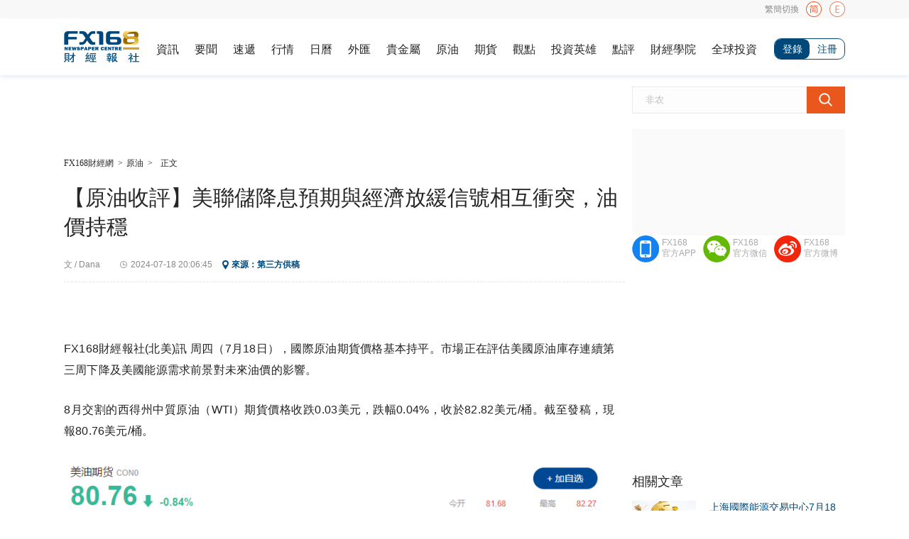

--- FILE ---
content_type: text/html
request_url: https://oil.fx168news.com/2407/7200727.shtml
body_size: 10914
content:
<!DOCTYPE html>
<html>
<head><script>var iscn=true;</script>
    <meta charset="UTF-8">
    <meta http-equiv="Cache-Control" content="no-transform" />
    <meta http-equiv="Cache-Control" content="no-siteapp" />
    <title>【原油收评】美联储降息预期与经济放缓信号相互冲突，油价持稳-FX168财经网</title>
<meta name="Keywords" content='原油,分析报道,' />


    <meta name="Description" content="FX168财经报社(北美)讯   周四（7月18日），国际原油期货价格基本持平。市场正在评估美国原油库存连续第三周下降及美国能源需求前景对未来油价的影响。8月交..." />


<meta name="Author" content="FX168财经网" />
<link rel="canonical" href="https://oil.fx168news.com/2407/7200727.shtml" />
<link rel="alternate" media="only screen and (max-width: 640px)" href="https://oil.fx168news.com/2407/7200727_wap.shtml" />
<link rel="alternate" media="only screen and (max-width: 640px)" href="https://oil.fx168news.com/2407/7200727_app.shtml" />
<link rel="alternate" media="only screen and (max-width: 640px)" href="https://m.fx168news.com/active/article/7200727.html" />
    <meta property="og:type" content="news" />
    <meta property="og:title" content="【原油收评】美联储降息预期与经济放缓信号相互冲突，油价持稳" />
    <meta property="og:url" content="https://oil.fx168news.com/2407/7200727.shtml" />
    
        <meta property="og:description" content="FX168财经报社(北美)讯   周四（7月18日），国际原油期货价格基本持平。市场正在评估美国原油库存连续第三周下降及美国能源需求前景对未来油价的影响。8月交..." />
    
    
    <meta property="og:image" content="https://oil.fx168news.com/2407/W020240719148387879780.jpg" />
    <meta property="article:published_time" content="2024-07-19T04:06:45+08:00" />
    <meta property="article:modified_time" content="2024-07-19T04:06:45+08:00" />
    <meta property="article:author" content="FX168财经网" />
   
    <link rel="shortcut icon" href="/images/favicon.ico" />
<link rel="stylesheet" type="text/css" href="/images/jy_ny2018_index.css?t=20250908162313" />
<style>
    .yy_tishi_tankuan_p {width:1090px;margin: 0px auto;height: 26px; line-height: 26px;background:#f8f8f8; font-size: 12px;color: #484848;padding-left: 10px;}
</style>
<script src="/images/jquery-1.12.3.min.js"></script>
<script src="/images/fx168_ny_tiaozhuan.js?t=20250908162313"></script>
<script src="/images/fx168_ny_addhtml.js?t=20250908162313"></script>
<script src="/images/fx168_ny_addad.js?t=20250908162313"></script>

<!-- fx168 sitehead -->
<!-- fx168统计代码for ga4 -->
<!-- Google tag (gtag.js) -->
<script async src="https://www.googletagmanager.com/gtag/js?id=G-GRC680FPZR"></script>
<script>
  window.dataLayer = window.dataLayer || [];
  function gtag(){dataLayer.push(arguments);}
  gtag('js', new Date());

  gtag('config', 'G-GRC680FPZR');
</script>
    <!-- fx168 sitehead -->
<!-- fx168统计代码for ga4 -->
<!-- Google tag (gtag.js) -->
<script async src="https://www.googletagmanager.com/gtag/js?id=G-GRC680FPZR"></script>
<script>
  window.dataLayer = window.dataLayer || [];
  function gtag(){dataLayer.push(arguments);}
  gtag('js', new Date());

  gtag('config', 'G-GRC680FPZR');
</script>
</head>
    <body>
        <div style="display:none">
            
            
                【原油收评】美联储降息预期与经济放缓信号相互冲突，油价持稳 
            
            
        </div>
        <div class="yy_tishi_tankuan">
    <div class="inner clearfix">
        <div class="jy_nav_englishprompt_warp">
					<a onmouseover="EnShow()" onmouseout="EnHidden()" class="enlogo"></a>
					<div class="jy_nav_englishprompt" onmouseover="EnShow()" onmouseout="EnHidden()" id="enprompt" style="display: none;">
						<p class="arrow"><i></i></p>
						<p class="p1">Translate webpages in Chrome:</p>
						<p class="p1">On your computer, open Chrome. Go to a webpage written in another language. At the top, click Translate. Chrome will translate the webpage one time.</p>
						<p class="p1">If you haven't installed Google Chrome. Please download and install it.</p>
						<p class="p1"><a href="https://dl.google.com/tag/s/appguid%3D%7B8A69D345-D564-463C-AFF1-A69D9E530F96%7D%26iid%3D%7B5F9D9094-F603-5A72-7BF0-2F7854A9CB0F%7D%26lang%3Dzh-CN%26browser%3D4%26usagestats%3D0%26appname%3DGoogle%2520Chrome%26needsadmin%3Dprefers%26ap%3Dx64-stable-statsdef_1%26installdataindex%3Dempty/update2/installers/ChromeSetup.exe" target="_blank">Down</a></p>
					</div>
				</div>
        <span class="promptClosed"><b>繁简切换</b><i></i></span></div>
</div>
<script type="text/javascript">
    function EnShow() {
        document.getElementById("enprompt").style.display = "block";
    }
    function EnHidden() {
        document.getElementById("enprompt").style.display = "none";
    }
</script>
<input id="translateLink" type="hidden" value="繁体" />
<script src="/images/tw_cn.js?t=20250918141551"></script>
        <!--head Start-->
        <div class="jy_ny2018_head_warp">
            <div class="jy_ny2018_head">
                <div class="yjl_logo"><a href="https://www.fx168news.com" title="FX168财经" target="_blank"></a></div>
                <div class="jy_ny2018_head_nav">
   <ul>
        
          <li><a href="https://news.fx168news.com/" title="資訊" target="_blank">資訊</a></li>
        
          <li><a href="https://news.fx168news.com/top/" title="要聞" target="_blank">要聞</a></li>
        
          <li><a href="https://www.fx168news.com/service/express" title="速遞" target="_blank">速遞</a></li>
        
          <li><a href="https://quote.fx168news.com/" title="行情" target="_blank">行情</a></li>
        
          <li><a href="https://www.fx168news.com/service/calendar" title="日曆" target="_blank">日曆</a></li>
        
          <li><a href="https://forex.fx168news.com/" title="外匯" target="_blank">外匯</a></li>
        
          <li><a href="https://www.24k99.com/" title="貴金屬" target="_blank">貴金屬</a></li>
        
          <li><a href="https://oil.fx168news.com/" title="原油" target="_blank">原油</a></li>
        
          <li><a href="https://99qh.fx168news.com/" title="期貨" target="_blank">期貨</a></li>
        
          <li><a href="https://news.fx168news.com/opinion/" title="觀點" target="_blank">觀點</a></li>
        
          <li><a href="https://www.tradeking168.com/" title="投資英雄" target="_blank">投資英雄</a></li>
        
          <li><a href="https://broker.fx168news.com/" title="點評" target="_blank">點評</a></li>
        
          <li><a href="https://www.fx168edu.com/" title="財經學院" target="_blank">財經學院</a></li>
        
          <li><a href="https://invest.fx168news.com/" title="全球投資" target="_blank">全球投資</a></li>
        
    </ul>
</div>
                <div class="jy_ny2018_head_login" style="display: none;"><a target="_blank" title="登录" class="denglu">登录</a><a target="_blank" class="zhuce" title="注册">注册</a></div>
                <div class="jy_ny2018_head_loginName" style="display: none;"><a href="" target="_blank" title="" class="user"></a><span>|</span><a href="javascript:TongyongLogout()" target="_blank" title="退出">退出</a><li id="login_ct" style="width:1px; height:1px; overflow:hidden; float:left;"></li></div>
            </div>
        </div>
        <!--Main content-->
        <div class="jy_ny2018_content" id="fx168_main_left_yxb">
            <div class="jy_ny2018_content_left">
                <div class="jy_ny2018_content_LeftAd" adparent>
                    <div class="jy_ny2018_content_LeftAd1" id="Banner_01"></div>
                    <div class="jy_ny2018_content_LeftAd2" id="Banner_02"></div>
                </div>
                <p class="zhengwen"><a href="https://old.fx168news.com" title="FX168财经网" target="_blank">FX168财经网</a><span>&gt;</span><a href="https://oil.fx168news.com/" title="原油" target="_blank">原油</a><span>&gt;</span><span class="lastzw">正文</span></p>
                <div class="jy_ny2018_content_article">
                    <h1>【原油收评】美联储降息预期与经济放缓信号相互冲突，油价持稳</h1>
                    <p class="yjl_fx168_article_time">
                        <b class="bianji">文 / Dana</b>
                        <span class="liuyanwarp">
                            <b class="yueduliang" title="阅读量"></b>
                        </span>
                        <b class="shijian">
                            <time datetime="2024-07-19T04:06:45+08:00" pubdate="pubdate">
                            2024-07-19 04:06:45</time>
                        </b>
                        <span class="laiyuan">来源：第三方供稿</span>
                    </p>
                    <div class="zixun_ad clearfix" adparent>
                        <div class="left" id="TitleText_01"></div>
                        <div class="right" id="TitleText_02"></div>
                    </div>
                    <div class="text">
                        <div class="centerarticle"><p>FX168财经报社(北美)讯   周四（7月18日），国际原油期货价格基本持平。市场正在评估美国原油库存连续第三周下降及美国能源需求前景对未来油价的影响。</p><p>8月交割的西得州中质原油（WTI）期货价格收跌0.03美元，跌幅0.04%，收于82.82美元/桶。截至发稿，现报80.76美元/桶。</p><p align='center'><img ignore="1" src='https://static.fx168api.com/img/user/4a9af85a5a4e5122478082cf11d88bb1/0718美油.png' /></p><p style="text-align:center;">（图源：FX168）</p><p>9月交割的布伦特原油期货收涨0.03美元，涨幅0.04%，收于85.11美元/<span style="color:#000000"><span style="font-size:16px"><span style="background-color:#ffffff">桶</span></span></span>。截至发稿，现报84.66美元/桶。</p><p align='center'><img ignore="1" src='https://static.fx168api.com/img/user/4a9af85a5a4e5122478082cf11d88bb1/0718布油.png' /></p><p style="text-align:center;">（图源：FX168）</p><p>道明证券大宗商品策略主管Bart Melek在一份报告中表示，美国原油库存连续下降、中东地缘政治紧张局势、季节性需求和对降息的预期，共同推动了最近几周的原油价格走高。但预计目前的原油价格涨势难以为继。</p><p>上周美国首次申请失业救济人数增幅超过预期，截至 7 月 1 日当周，初请失业金人数经季节性调整后增加 20,000 人，至 243,000 人。</p><p>这些数据增强了美联储加快降息计划的理由，这可能会刺激更多石油支出。</p><p>石油经纪商 PVM 的 Tamas Varga 对路透社表示：“我相信，对美联储在不久的将来降息的健康预期将限制下行空间。”</p><p>美联储官员周三表示，鉴于通胀轨迹改善且劳动力市场更加平衡，美国央行更接近降息，这可能为9月份降低借贷成本奠定基础。</p><p>美联储周三发布的报告显示，5 月底至 7 月初美国经济活动以小幅至温和的速度扩张，企业预计未来增长将放缓。</p><p>不过，纽约 Again Capital 合伙人 John Kilduff 表示，失业救济申请人数的增加也预示着经济放缓，这可能会削减原油需求，从而抑制油价上涨。</p><p>Kilduff  称：“现实情况是，我们的经济正在放缓，这有可能削弱原油需求。”</p><p>Kilduff  表示，尽管周三公布的政府数据显示，上周美国原油库存下降 490 万桶，降幅超过路透社调查中分析师的预测，但美国汽油需求疲软抑制了油价上涨。</p><p>中国是原油的最大进口国，其经济增长也对油价产生了压力。中国周四表示，将坚持经济政策，但具体细节并未透露。这些事件共同抑制了投资者对推动世界第二大经济体需求的希望。</p><p>欧洲央行一如预期维持利率不变，且未透露下一步举措，其认为国内价格压力依然很高，通胀率明年仍将高于目标。</p><p>与此同时，三位消息人士告诉路透社，定于 8 月初举行的小型 OPEC  部长级会议不太可能建议改变该组织的石油产量政策，其中包括从 10 月开始取消一层原油减产的计划。</p><p>三位 OPEC  消息人士均拒绝透露姓名，他们表示，此次会议将成为市场健康状况的“脉搏检查”。</p></div>
                        <div id="ContentText_01"></div>
                        <!--2021-08-23梅总要求所有内页正文下面上线问卷调查。
    2021-08-24梅总要求所有内页正文下面下线问卷调查。

    不对各个内页模版改动，改动拆分模版，这样万一后面
    又要上线了，一大批内页模版不用改动了，只改拆分模
    版。把需求来回变的代码修改代价降到最低。
    -->
                        <div class="yjl_fx168_article_fenxiang clearfix">
                            <div class="yjl_fx168_article_fenxiang_right">
                                <ul>
                                    
                                        
                                            <li>
                                                <a href="https://old.fx168news.com/keyword/5350.shtml" target="_blank" title="原油">
                                                    原油
                                                </a>
                                            </li>
                                        
                                            <li>
                                                <a href="https://old.fx168news.com/keyword/1906.shtml" target="_blank" title="分析报道">
                                                    分析报道
                                                </a>
                                            </li>
                                        

                                    
                                </ul>
                            </div>
                            <div class="yjl_fx168_article_fenxiang_warp">
                                <div class="yjl_fx168_article_fenxiang_left">
                                    <div class="yjl_fx168_article_fenxiang_Name">分享</div>
                                    <div class="yjl_fx168_article_fenxiang_btn">
                                        <script src="/images/jquery.qrcode.min.js"></script>
<style>
    .share_ny { float: left; display: inline; }
    .share_ny_second { display: inline-flex; }
    .share_ny_second a { text-decoration:none }
    .share_ny_second img { margin-top: 6px; width: 24px; height: 24px; margin-left: 3px }
    .share_ny_second .other { margin-left: 4px }
    .share_erweima { display: none; }
    .share_erweima > div:nth-child(2) { margin-top: 10px; cursor: pointer; text-align: center }
</style>
<div class="share_ny share_ny_second">
    <a shareType="weixin">
        <img src="/images/jy_ny2018_content_article_weixing.png" />
    </a>
    <a shareType="weibo">
        <img src="/images/jy_ny2018_content_article_weibo.png" />
    </a>
    <a class="other" shareType="facebook">
        <img src="/images/share-fb.png" />
    </a>
    <a class="other" shareType="twitter">
        <img src="/images/jy_ny2018_content_article_twitter.png" />
    </a>
    <a class="other" shareType="linkedin">
        <img src="/images/jy_ny2018_content_article_linein.png" />
    </a>
</div>
<div class="share_erweima">
    <div></div>
    <div>
        <img src="/images/jy_fx168ca_search_wap_icon2.png" />
    </div>
</div>
<script>
    $(document).ready(function () {
        var arrayA = $('.share_ny_second a');
        var nyUrlUnUri = window.location.href;
        var nyUrl = encodeURIComponent(nyUrlUnUri);
        var nyTitle = encodeURIComponent(window.document.title);
        $.each(arrayA, function (i, n) {
            var jqE = $(n);
            var shareType = jqE.attr('shareType');
            switch (shareType) {
                case 'weixin':
                    jqE.on('click', function () {
                        var erweima = $('.share_erweima');
                        erweima.show()
                        var erweimaDiv = erweima.find('> div:first')
                        erweimaDiv.empty();
                        erweimaDiv.qrcode(nyUrlUnUri);
                    });

                    $(".share_erweima > div:eq(1) img").on('click', function () {
                        $('.share_erweima').hide();
                    });
                    jqE.attr('href', 'javascript:void(0)');
                    break;
                case 'weibo':
                    //https://service.weibo.com/share/share.php?url=https%3A%2F%2Fopen.weibo.com%2Fsharebutton&appkey=&language=zh_cn&title=&source=&sourceUrl=&ralateUid=&message=&uids=&pic=&searchPic=true&content=#_loginLayer_1639641016490
                    //http://v.t.sina.com.cn/share/share.php
                    var shareUrl = 'http://v.t.sina.com.cn/share/share.php?url=' + nyUrl + '&title=' + nyTitle;
                    
                    if ($('meta[property="og:image"][content]').length > 0) {
                        //如果有附件图
                        var nyPic = encodeURIComponent($('meta[property="og:image"]').attr('content'));
                        shareUrl += '& pic=' + nyPic;
                    }

                    jqE.attr('href', shareUrl);
                    jqE.attr('target', '_blank');
                    break;
                case 'facebook':
                    jqE.attr('href', 'https://www.facebook.com/sharer/sharer.php?u=' + nyUrl + '&t=' + nyTitle);
                    jqE.attr('target', '_blank');
                    break;
                case 'twitter':
                    jqE.attr('href', 'https://twitter.com/intent/tweet?text=' + encodeURIComponent(nyUrl + ' ' + nyTitle));
                    jqE.attr('target', '_blank');
                    break;
                case 'linkedin':
                    jqE.attr('href', 'http://www.linkedin.com/shareArticle?spm=&mini=true&url=' + nyUrl);
                    jqE.attr('target', '_blank');
                    break;
                default:
            }
        });
    });
</script>
                                    </div>
                                </div>
                                <div class="jy_fx168_article_share">
                                </div>
                            </div>

                        </div>
                    </div>
                    <div class="jy_fx168_article_comment_warp"></div>
                    <div class="jy_fx168_download_warp">
	<div class="p1"><span>掌握最新全球资讯，下载FX168财经APP</span></div>
	<ul>
		<li class="li1">
			
				<a href="https://download.2rich.cn/download" target="_blank" title="app">App Store</a>
			
		</li>
		<li class="li2">
			
				<a href="https://download.2rich.cn/download" target="_blank" title="app">Google Play</a>
			
		</li>
		<li class="li3">
			
				<a href="https://download.2rich.cn/download" target="_blank" title="app">Android APK</a>
			
		</li>
	</ul>
</div>
                    <div class="Copyright_Notice">
                        <p>1. 欢迎转载，转载时请标明来源为FX168财经。商业性转载需事先获得授权，请发邮件至：media@fx168group.com。</p>
                        <p>2. 所有内容仅供参考，不代表FX168财经立场。我们提供的交易数据及资讯等不构成投资建议和依据，据此操作风险自负。</p>
                    </div>
                </div>
                <div class="jy_ny2018_content_EndAd" id="BottomBanner_01" adparent></div>
                <div class="jy_ny2018_content_left_jjshang" adparent>
                    <p class="top"><span><a href="//broker.fx168news.com/list" target="_blank" title="更多">+更多</a></span><em><a href="//broker.fx168news.com/list" target="_blank" title="经纪商大全">经纪商大全</a></em></p>
                    <ul></ul>
                </div>

            </div>
            <div class="jy_ny2018_content_right">
                <div class="yjl_search">
                    <form action="https://old.fx168news.com/search/" method="get" target="_blank" class="bdcs-search-form" autocomplete="off" id="bdcs-search-form">
                        <input name="word" type="text" value="输入关键字：非农" id="searchkey" class="yjl_search_1" />
                        <input name="" value="" type="submit" id="searchbtn" class="yjl_search_2" />
                    </form>
                </div>

                <div class="jy_ny2018_content_right1_ad_01" id="ImgText_01"></div>
                <div class="jy_ny2018_content_right1_ad_02" id="ImgText_02"></div>
                <div class="jy_ny2018_content_right1_ad_02" id="ImgText_03"></div>


                <div class="jy_ny2018_content_right2 clearfix jy_ny2018_content_right2_oanda">
    <ul>
        <li class="li1">
            <a onMouseOver="appShow()" onMouseOut="appHidden()">FX168<br />官方APP</a>
            <div class="AppBox" id="zaixianappBox" style="display: none;" onMouseOver="appShow()" onMouseOut="appHidden()">
                <!--<img src="/images/jy_fx168_home_default_apperweima.png" width="120" height="120" />-->
                
                    <img src="https://www.24k99.com/cf/pic/2112/W020240613420880449975.png" width="120" height="120" />
                
                <p>下载FX168财经APP</p>
            </div>
        </li>
        <li class="li2">
            <a onMouseOver="erweimaShow()" onMouseOut="erweimaHidden()">FX168<br />官方微信</a>
            <div class="AppBox" id="erweimaBox" style="display: none;" onMouseOver="erweimaShow()" onMouseOut="erweimaHidden()">
                <img src="/images/jy_fx18_home_gongzhonhao_loadma.png" width="120" height="120" />
                <p>FX168官方微信</p>
            </div>
        </li>
        <li class="li3">
            <a href="https://weibo.com/fx168caijing?ssl_rnd=1511403848.9613" target="_blank" title="FX168官方微博">FX168<br />官方微博</a>
        </li>
    </ul>
</div>
                <div class="jy_ny2018_content_right3" id="SquareBanner01_01" adparent></div>
                <div class="jy_ny2018_content_right4">
                    <p class="title">相关文章</p>
                    <ul>
                        
                            
                                <li onmouseover="sameBoxLiShow2(this)" onmouseout="sameBoxLiShow22(this)" class="self">
                            
                            
                            <h2 class="subtitle">
                                <nobr>上海国际能源交易中心7月18日指定交割仓库原油仓单日报</nobr>
                            </h2>
                            <div class="detail">
                                <span class="span1">
                                    <a href="https://99qh.fx168news.com/nyhg/asphalt/2407/7200514.shtml" target="_blank">
                                        <img src="https://99qh.fx168news.com/nyhg/asphalt/2407/W020240718544591777553.jpg" width="90" height="60" alt="上海国际能源交易中心7月18日指定交割仓库原油仓单日报" />
                                    </a>
                                </span>
                                <span class="span2">
                                    <h2 class="p1"><a href="https://99qh.fx168news.com/nyhg/asphalt/2407/7200514.shtml" target="_blank" title="上海国际能源交易中心7月18日指定交割仓库原油仓单日报">上海国际能源交易中心7月18日指定交割仓库原油仓单日报</a></h2>
                                    <p class="p2">
                                        <em>2024-07-18 15:07</em>
                                        <b docid="7200514" ydsisload="0"></b>
                                    </p>
                                </span>
                            </div>
                            </li>
                        
                            
                            
                                <li onmouseover="sameBoxLiShow2(this)" onmouseout="sameBoxLiShow22(this)">
                            
                            <h2 class="subtitle">
                                <nobr>EIA：截至07月12日当周美国原油库存440,226千桶，较上周减少4870千桶</nobr>
                            </h2>
                            <div class="detail">
                                <span class="span1">
                                    <a href="https://99qh.fx168news.com/nyhg/asphalt/2407/7200461.shtml" target="_blank">
                                        <img src="https://99qh.fx168news.com/nyhg/asphalt/2407/W020240718452510438825.jpg" width="90" height="60" alt="EIA：截至07月12日当周美国原油库存440,226千桶，较上周减少4870千桶" />
                                    </a>
                                </span>
                                <span class="span2">
                                    <h2 class="p1"><a href="https://99qh.fx168news.com/nyhg/asphalt/2407/7200461.shtml" target="_blank" title="EIA：截至07月12日当周美国原油库存440,226千桶，较上周减少4870千桶">EIA：截至07月12日当周美国原油库存440,226千桶，较上周减少4870千桶</a></h2>
                                    <p class="p2">
                                        <em>2024-07-18 12:34</em>
                                        <b docid="7200461" ydsisload="0"></b>
                                    </p>
                                </span>
                            </div>
                            </li>
                        
                            
                            
                                <li onmouseover="sameBoxLiShow2(this)" onmouseout="sameBoxLiShow22(this)">
                            
                            <h2 class="subtitle">
                                <nobr>【原油收评】受美国大规模撤出库存和美元走弱影响，油价涨超2%</nobr>
                            </h2>
                            <div class="detail">
                                <span class="span1">
                                    <a href="https://news.fx168news.com/politics/international/2407/7200325.shtml" target="_blank">
                                        <img src="https://news.fx168news.com/politics/international/2407/W020240718248951603692.jpg" width="90" height="60" alt="【原油收评】受美国大规模撤出库存和美元走弱影响，油价涨超2%" />
                                    </a>
                                </span>
                                <span class="span2">
                                    <h2 class="p1"><a href="https://news.fx168news.com/politics/international/2407/7200325.shtml" target="_blank" title="【原油收评】受美国大规模撤出库存和美元走弱影响，油价涨超2%">【原油收评】受美国大规模撤出库存和美元走弱影响，油价涨超2%</a></h2>
                                    <p class="p2">
                                        <em>2024-07-18 05:43</em>
                                        <b docid="7200325" ydsisload="0"></b>
                                    </p>
                                </span>
                            </div>
                            </li>
                        
                            
                            
                                <li onmouseover="sameBoxLiShow2(this)" onmouseout="sameBoxLiShow22(this)">
                            
                            <h2 class="subtitle">
                                <nobr>上海国际能源交易中心7月17日指定交割仓库原油仓单日报</nobr>
                            </h2>
                            <div class="detail">
                                <span class="span1">
                                    <a href="https://99qh.fx168news.com/nyhg/asphalt/2407/7200121.shtml" target="_blank">
                                        <img src="https://99qh.fx168news.com/nyhg/asphalt/2407/W020240717550025489014.jpg" width="90" height="60" alt="上海国际能源交易中心7月17日指定交割仓库原油仓单日报" />
                                    </a>
                                </span>
                                <span class="span2">
                                    <h2 class="p1"><a href="https://99qh.fx168news.com/nyhg/asphalt/2407/7200121.shtml" target="_blank" title="上海国际能源交易中心7月17日指定交割仓库原油仓单日报">上海国际能源交易中心7月17日指定交割仓库原油仓单日报</a></h2>
                                    <p class="p2">
                                        <em>2024-07-17 15:16</em>
                                        <b docid="7200121" ydsisload="0"></b>
                                    </p>
                                </span>
                            </div>
                            </li>
                        
                            
                            
                                <li onmouseover="sameBoxLiShow2(this)" onmouseout="sameBoxLiShow22(this)">
                            
                            <h2 class="subtitle">
                                <nobr>【原油收评】经济放缓抑制原油需求 油价下跌超1%</nobr>
                            </h2>
                            <div class="detail">
                                <span class="span1">
                                    <a href="https://oil.fx168news.com/2407/7199934.shtml" target="_blank">
                                        <img src="https://oil.fx168news.com/2407/W020240717191176807151.jpg" width="90" height="60" alt="【原油收评】经济放缓抑制原油需求 油价下跌超1%" />
                                    </a>
                                </span>
                                <span class="span2">
                                    <h2 class="p1"><a href="https://oil.fx168news.com/2407/7199934.shtml" target="_blank" title="【原油收评】经济放缓抑制原油需求 油价下跌超1%">【原油收评】经济放缓抑制原油需求 油价下跌超1%</a></h2>
                                    <p class="p2">
                                        <em>2024-07-17 09:39</em>
                                        <b docid="7199934" ydsisload="0"></b>
                                    </p>
                                </span>
                            </div>
                            </li>
                        
                    </ul>
                </div>
                <div class="jy_ny2018_content_right5">
    <h3>推荐阅读</h3>
    
    <h4><a href="https://news.fx168news.com/politics/2505/7325003.shtml" target="_blank" title="美国法院“阻止”特朗普解放日关税！比特币10.7万多头回落 黄金3262避险骤跌">美国法院“阻止”特朗普解放日关税！比特币10.7万多头回落 黄金...</a></h4>
    <p class="p2"><em>05-29  08:16</em><b docid="7325003" ydsisload="0"></b></p>
    
</div>
<script>
    $(function () {
        var s = document.getElementById("searchkey");
        s.onfocus = function () { if (this.value == this.defaultValue) this.value = '' };
        s.onblur = function () { if (/^\s*$/.test(this.value)) { this.value = this.defaultValue; this.style.color = '#aaa' } }
        s.onkeydown = function () { this.style.color = '#252525' }

        $("#searchkey").val("非农");
        InitSearch();
        $("#searchbtn").click(function () {
            Search();
        });
    });
    function InitSearch() {
        var jqSearchInput = $('#searchkey');
        jqSearchInput.focus(function () {
            if (this.value == this.defaultValue) this.value = '';
        });

        jqSearchInput.blur(function () {
            if (/^\s*$/.test(this.value)) {
                this.value = this.defaultValue;
                this.style.color = '#c0c0c0';
            }
        });

        jqSearchInput.keydown(function (event) {
            this.style.color = '#252525';
            if (event.keyCode == 13) {
                Search();
            }
        });

        jqSearchInput.keydown(function () { this.style.color = '#252525'; });
    }
    function Search() {
        var searchtext = $("#searchkey").val();
        if (searchtext != undefined && (searchtext == "非农" || searchtext == "非農"))
        {
            var url = "https://old.fx168news.com/search/?word=%E9%9D%9E%E5%86%9C&from=ny";
            window.open(url, "_blank");
        } else {
            var url = "https://old.fx168news.com/search/?word=" + encodeURI(searchtext) + "&from=ny";
            window.open(url, "_blank");
        }
    }
</script>
                <div>
                    <div class="jy_ny2018_content_right6">
                        <div class="top">
                            <p><span id="Role_tabList_1" onMouseOver="RoleShow(1)" class="cur">48小时</span><b>/</b><span id="Role_tabList_2" onMouseOver="RoleShow(2)">周排行</span></p>
                            <em>最热文章</em>
                        </div>
                        <div class="content" id="jy_fx168_djph">
                            <div class="content1" id="Role_content_1" isload="0"  h="48" style="display:block"></div>
<div class="content1" id="Role_content_2" isload="0"  h="168" style="display:none"></div>
                        </div>
                        <div id="SquareBanner_01" style="width:300px;height:auto"></div>
                    </div>
                </div>
                <script src="/images/cloudTag.js?t=20250529090013" charset="utf-8"></script>
<div id="jy_McontentC_right_contentWarp_top" class="jy_fx168_broker_content6_gensui"></div>
<div class="jy_meigubaike_2021_neiye_baike" id="jy_McontentC_right_contentWarp">
    <p class="jy_meigubaike_2021_neiye_title"><span>相关百科</span><em><a href="https://old.fx168news.com/usstock/fxtm.shtml" target="_blank">查看更多</a></em></p>
    <div style="display: block;" class="tagBall">
        
            <a href="https://old.fx168news.com/usstock/baike/2106/5155294.shtml" target="_blank" class="tag">美股监管机构</a>
        
            <a href="https://old.fx168news.com/usstock/baike/2106/5155235.shtml" target="_blank" class="tag">美股指数</a>
        
            <a href="https://old.fx168news.com/usstock/baike/2106/5155194.shtml" target="_blank" class="tag">美股交易市场</a>
        
    </div>
</div>
            </div>
        </div>
        <!--foot start-->
        <div class="jy_fx168_home_default_foot">
    <style>
    .jy_fx168_home_default_foot2 { width: 100%; overflow: hidden; background: #353846; }
    .jy_fx168_home_foot2_inner { width: 1100px; overflow: hidden; margin: 0 auto; padding: 33px 0px; }
    .jy_fx168_home_foot2_inner ul { float: left; width: 633px; padding-left: 35px; text-align: left; border-right: 0px; padding-bottom: 16px; }
    .jy_fx168_home_foot2_inner ul:not(:first-child) { border-left: 1px solid #474a59; }
    .jy_fx168_home_foot2_inner ul h3 a { color: #e0e0e0; font-family: "simsun"; font-size: 14px; font-weight: bold; }
    .jy_fx168_home_foot2_inner ul h3 a:hover { color: #ea571d }
    .jy_fx168_home_foot2_inner ul li { margin-top: 16px; float: left; /*margin-right: 46px;*/ width: 100px; }
    .jy_fx168_home_foot2_inner ul li a { font-family: "simsun"; font-size: 12px; color: #999eb3; }
    .jy_fx168_home_foot2_inner ul:first-child { padding-left: 0px; width: 368px; }
    .jy_fx168_home_foot2_inner ul:first-child li { width: 90px; }
    .jy_fx168_home_foot2_inner ul li a:hover { color: #ea571d }
</style>
<div class="jy_fx168_home_default_foot2">
    <div class="jy_fx168_home_foot2_inner">
        <ul>
            
                <h3>
                    <a rel="nofollow" href="https://www.fx168news.com/service/express?showArea=2" title="火线速递" target="_blank">
                        火线速递
                    </a>
                </h3>
            
            
                <li>
                    <a rel="nofollow" href="https://www.24k99.com/" title="贵金属" target="_blank">
                        贵金属
                    </a>
                </li>
            
                <li>
                    <a rel="nofollow" href="https://news.fx168news.com/top/" title="要闻头条" target="_blank">
                        要闻头条
                    </a>
                </li>
            
                <li>
                    <a rel="nofollow" href="https://99qh.fx168news.com/" title="期货" target="_blank">
                        期货
                    </a>
                </li>
            
                <li>
                    <a rel="nofollow" href="https://forex.fx168news.com/strategy/" title="操作策略" target="_blank">
                        操作策略
                    </a>
                </li>
            
                <li>
                    <a rel="nofollow" href="https://oil.fx168news.com/" title="原油" target="_blank">
                        原油
                    </a>
                </li>
            
                <li>
                    <a rel="nofollow" href="https://forex.fx168news.com/" title="外汇" target="_blank">
                        外汇
                    </a>
                </li>
            
                <li>
                    <a rel="nofollow" href="https://news.fx168news.com/all/" title="所有信息" target="_blank">
                        所有信息
                    </a>
                </li>
            
                <li>
                    <a rel="nofollow" href="https://news.fx168news.com/" title="财经资讯" target="_blank">
                        财经资讯
                    </a>
                </li>
            
        </ul>
        <ul>
            
                <h3>
                    <a rel="nofollow" href="https://cfh.fx168news.com/" title="活动频道" target="_blank">
                        活动频道
                    </a>
                </h3>
            
            
                <li>
                    <a rel="nofollow" href="https://www.fx168news.com/about/hj/" title="黄金百科" target="_blank">
                        黄金百科
                    </a>
                </li>
            
                <li>
                    <a rel="nofollow" href="https://www.fx168news.com/about/wh/" title="外汇百科" target="_blank">
                        外汇百科
                    </a>
                </li>
            
                <li>
                    <a rel="nofollow" href="https://www.fx168news.com/about/qt/" title="其他百科" target="_blank">
                        其他百科
                    </a>
                </li>
            
        </ul>
        <div style="display:flex;width:100%; font-size: 12px; color: #999eb3;">
            本网站文字内容归FX168财经报社所有，任何单位和个人未经许可，不得擅自转载使用！
        </div>
    </div>
</div>

<style>
    .clearfix { zoom: 1; }
    .fx168_foot2021_icon_JianJu { margin-right: 42px }
    .footer_margin { margin: 20px auto; }
</style>
</div>
<!--tjdm start-->

    <script type="text/javascript"> var _bdhmProtocol = (("https:" == document.location.protocol) ? " https://" : " http://"); document.write(unescape("%3Cscript src='" + _bdhmProtocol + "hm.baidu.com/h.js%3F779dfdbe4a000d1108b8a1daa23f17bd' type='text/javascript'%3E%3C/script%3E"));</script>

<!--tjdm end-->
        <div></div>
        <input id="Hidden_AdIndex" type="hidden" value="3" />
        <script src="/images/fx168_getyds.js?t=20250908162313"></script>
<script src="/images/fx168_ny_201807.js?t=20250908162313"></script>
<script src="/images/fx168_tongyong_bjgrzy.js?t=20250908162313"></script>
<script src="/images/fx168_tongyong_bottom_follow.js?t=20250908162313"></script>
<script src="/images/fx168_tongyong_djph.js?t=20250908162313"></script>
<script src="/images/fx168_ld1img.js?t=20250908162313"></script>
        <input id="Hidden_Hit_DocId" type="hidden" value="7200727" />
        <input id="Hidden_PutArea" type="hidden" value="" />
        
        
        <!--foot end-->
        <script src="/images/am.js?t=20250812152430"></script>
    </body>
</html>

--- FILE ---
content_type: text/html; charset=utf-8
request_url: https://dataapi.2rich.net/InterfaceCollect/default.aspx?Code=fx168cjrl&bCode=IFinancialCalendarData2026-01-20&succ_callback=CallbackFinanceListDataByDate&_=1768895540757
body_size: 2685
content:
CallbackFinanceListDataByDate({"List": [{"FinancialCalendarData": [{"id":"206734","Date":"2026-01-20","Time":"","Weightiness":"2","CountryCode":"16","CountryName":"新加坡","Content":"第四季度GDP初值(年率)","ColumnCode":"9788","Previous":"5.7%","Predict":"","CurrentValue":"","Revised":"","DataType":"3019","DataTypeName":"经济活动","AD_GGZ":"","AD_LD":"","AD_LK":"","ClumnName":"GDP(年率)","DataFrequency":"2","revisedCorrect":""},{"id":"206735","Date":"2026-01-20","Time":"","Weightiness":"2","CountryCode":"16","CountryName":"新加坡","Content":"第四季度季调后GDP初值(季率)","ColumnCode":"8793","Previous":"1.9%","Predict":"","CurrentValue":"","Revised":"","DataType":"3019","DataTypeName":"经济活动","AD_GGZ":"","AD_LD":"","AD_LK":"","ClumnName":"季调后GDP(季率)","DataFrequency":"2","revisedCorrect":""},{"id":"207009","Date":"2026-01-20","Time":"05:00","Weightiness":"1","CountryCode":"10009","CountryName":"韩国","Content":"12月生产者物价指数(年率)","ColumnCode":"9671","Previous":"1.9%","Predict":"","CurrentValue":"1.9%","Revised":"","DataType":"3021","DataTypeName":"通胀","AD_GGZ":"","AD_LD":"","AD_LK":"","ClumnName":"生产者物价指数(年率)","DataFrequency":"1","revisedCorrect":""},{"id":"207010","Date":"2026-01-20","Time":"05:00","Weightiness":"1","CountryCode":"10009","CountryName":"韩国","Content":"12月生产者物价指数(月率)","ColumnCode":"9670","Previous":"0.3%","Predict":"","CurrentValue":"0.4%","Revised":"","DataType":"3021","DataTypeName":"通胀","AD_GGZ":"","AD_LD":"","AD_LK":"","ClumnName":"生产者物价指数(月率)","DataFrequency":"1","revisedCorrect":""},{"id":"207036","Date":"2026-01-20","Time":"05:30","Weightiness":"1","CountryCode":"10021","CountryName":"新西兰","Content":"12月服务业表现指数","ColumnCode":"9872","Previous":"50.7","Predict":"","CurrentValue":"51.5","Revised":"","DataType":"3019","DataTypeName":"经济活动","AD_GGZ":"","AD_LD":"","AD_LK":"","ClumnName":"服务业表现指数","DataFrequency":"1","revisedCorrect":""},{"id":"207041","Date":"2026-01-20","Time":"15:00","Weightiness":"3","CountryCode":"10005","CountryName":"德国","Content":"12月生产者物价指数(月率)","ColumnCode":"9555","Previous":"0.0%","Predict":"-0.1%","CurrentValue":"-0.2%","Revised":"","DataType":"3021","DataTypeName":"通胀","AD_GGZ":"利空欧元","AD_LD":"","AD_LK":"利空欧元","ClumnName":"生产者物价指数(月率)","DataFrequency":"1","revisedCorrect":""},{"id":"207042","Date":"2026-01-20","Time":"15:00","Weightiness":"2","CountryCode":"10005","CountryName":"德国","Content":"12月生产者物价指数(年率)","ColumnCode":"9556","Previous":"-2.3%","Predict":"-2.4%","CurrentValue":"-2.5%","Revised":"","DataType":"3021","DataTypeName":"通胀","AD_GGZ":"利空欧元","AD_LD":"","AD_LK":"利空欧元","ClumnName":"生产者物价指数(年率)","DataFrequency":"1","revisedCorrect":""},{"id":"207696","Date":"2026-01-20","Time":"15:00","Weightiness":"3","CountryCode":"10004","CountryName":"英国","Content":"12月失业率","ColumnCode":"4127","Previous":"4.39%","Predict":"","CurrentValue":"4.37%","Revised":"","DataType":"3017","DataTypeName":"就业","AD_GGZ":"","AD_LD":"","AD_LK":"","ClumnName":"失业率","DataFrequency":"1","revisedCorrect":""},{"id":"207046","Date":"2026-01-20","Time":"15:00","Weightiness":"3","CountryCode":"10004","CountryName":"英国","Content":"至11月三个月ILO失业率","ColumnCode":"8804","Previous":"5.1%","Predict":"5.0%","CurrentValue":"5.1%","Revised":"","DataType":"3017","DataTypeName":"就业","AD_GGZ":"利空英镑","AD_LD":"","AD_LK":"利空英镑","ClumnName":"至三个月ILO失业率","DataFrequency":"1","revisedCorrect":""},{"id":"207047","Date":"2026-01-20","Time":"15:00","Weightiness":"2","CountryCode":"10004","CountryName":"英国","Content":"12月失业金申请人数变化(千人)","ColumnCode":"8803","Previous":"20.1","Predict":"","CurrentValue":"17.9","Revised":"","DataType":"3017","DataTypeName":"就业","AD_GGZ":"","AD_LD":"","AD_LK":"","ClumnName":"失业金申请人数变化(千人)","DataFrequency":"1","revisedCorrect":""},{"id":"207045","Date":"2026-01-20","Time":"15:00","Weightiness":"2","CountryCode":"10004","CountryName":"英国","Content":"至11月三个月ILO失业人数变化(千人)","ColumnCode":"8805","Previous":"-17","Predict":"27","CurrentValue":"82","Revised":"","DataType":"3017","DataTypeName":"就业","AD_GGZ":"利空英镑","AD_LD":"","AD_LK":"利空英镑","ClumnName":"至三个月ILO失业人数变化(千人)","DataFrequency":"1","revisedCorrect":""},{"id":"207043","Date":"2026-01-20","Time":"15:00","Weightiness":"2","CountryCode":"10004","CountryName":"英国","Content":"至11月三个月包括红利的平均工资(年率)","ColumnCode":"8806","Previous":"4.7%","Predict":"4.6%","CurrentValue":"4.7%","Revised":"","DataType":"3017","DataTypeName":"就业","AD_GGZ":"利多英镑","AD_LD":"利多英镑","AD_LK":"","ClumnName":"至三个月包括红利的平均工资(年率)","DataFrequency":"1","revisedCorrect":""},{"id":"207044","Date":"2026-01-20","Time":"15:00","Weightiness":"2","CountryCode":"10004","CountryName":"英国","Content":"至11月三个月不包括红利的平均工资(年率)","ColumnCode":"8807","Previous":"4.6%","Predict":"4.5%","CurrentValue":"4.5%","Revised":"","DataType":"3017","DataTypeName":"就业","AD_GGZ":"","AD_LD":"","AD_LK":"","ClumnName":"至三个月不包括红利的平均工资(年率)","DataFrequency":"1","revisedCorrect":""},{"id":"207049","Date":"2026-01-20","Time":"15:30","Weightiness":"2","CountryCode":"10017","CountryName":"瑞士","Content":"12月生产者/进口物价指数(年率)","ColumnCode":"9632","Previous":"-1.6%","Predict":"","CurrentValue":"-1.8%","Revised":"","DataType":"3021","DataTypeName":"通胀","AD_GGZ":"","AD_LD":"","AD_LK":"","ClumnName":"生产者/进口物价指数(年率)","DataFrequency":"1","revisedCorrect":""},{"id":"207048","Date":"2026-01-20","Time":"15:30","Weightiness":"2","CountryCode":"10017","CountryName":"瑞士","Content":"12月生产者/进口物价指数(月率)","ColumnCode":"9780","Previous":"-0.5%","Predict":"","CurrentValue":"-0.2%","Revised":"","DataType":"3021","DataTypeName":"通胀","AD_GGZ":"","AD_LD":"","AD_LK":"","ClumnName":"生产者/进口物价指数(月率)","DataFrequency":"1","revisedCorrect":""},{"id":"207052","Date":"2026-01-20","Time":"16:00","Weightiness":"1","CountryCode":"10034","CountryName":"中国台湾","Content":"12月外销订单(年率)","ColumnCode":"9250","Previous":"39.5%","Predict":"36.3%","CurrentValue":"","Revised":"","DataType":"3019","DataTypeName":"经济活动","AD_GGZ":"","AD_LD":"","AD_LK":"","ClumnName":"外销订单(年率)","DataFrequency":"1","revisedCorrect":""},{"id":"207056","Date":"2026-01-20","Time":"16:30","Weightiness":"1","CountryCode":"10008","CountryName":"中国香港","Content":"至12月的三个月失业率","ColumnCode":"4164","Previous":"3.8%","Predict":"","CurrentValue":"","Revised":"","DataType":"3017","DataTypeName":"就业","AD_GGZ":"","AD_LD":"","AD_LK":"","ClumnName":"至X月的三个月失业率","DataFrequency":"1","revisedCorrect":""},{"id":"207051","Date":"2026-01-20","Time":"17:00","Weightiness":"2","CountryCode":"10011","CountryName":"欧元区","Content":"11月季调后经常帐(十亿欧元)","ColumnCode":"8798","Previous":"25.700","Predict":"","CurrentValue":"","Revised":"","DataType":"3018","DataTypeName":"贸易","AD_GGZ":"","AD_LD":"","AD_LK":"","ClumnName":"季调后经常帐(十亿欧元)","DataFrequency":"1","revisedCorrect":""},{"id":"207050","Date":"2026-01-20","Time":"17:00","Weightiness":"2","CountryCode":"10011","CountryName":"欧元区","Content":"11月未季调经常帐(十亿欧元)","ColumnCode":"9110","Previous":"32.0","Predict":"","CurrentValue":"","Revised":"","DataType":"3018","DataTypeName":"贸易","AD_GGZ":"","AD_LD":"","AD_LK":"","ClumnName":"未季调经常帐(十亿欧元)","DataFrequency":"1","revisedCorrect":""},{"id":"207063","Date":"2026-01-20","Time":"18:00","Weightiness":"2","CountryCode":"10011","CountryName":"欧元区","Content":"1月ZEW经济景气指数","ColumnCode":"8794","Previous":"33.7","Predict":"","CurrentValue":"","Revised":"","DataType":"3022","DataTypeName":"信心指数","AD_GGZ":"","AD_LD":"","AD_LK":"","ClumnName":"ZEW经济景气指数","DataFrequency":"1","revisedCorrect":""},{"id":"207064","Date":"2026-01-20","Time":"18:00","Weightiness":"2","CountryCode":"10011","CountryName":"欧元区","Content":"1月ZEW经济现况指数","ColumnCode":"8795","Previous":"-28.5","Predict":"","CurrentValue":"","Revised":"","DataType":"3022","DataTypeName":"信心指数","AD_GGZ":"","AD_LD":"","AD_LK":"","ClumnName":"ZEW经济现况指数","DataFrequency":"1","revisedCorrect":""},{"id":"207061","Date":"2026-01-20","Time":"18:00","Weightiness":"1","CountryCode":"10011","CountryName":"欧元区","Content":"11月建筑业产出(年率)","ColumnCode":"9744","Previous":"0.5%","Predict":"","CurrentValue":"","Revised":"","DataType":"3019","DataTypeName":"经济活动","AD_GGZ":"","AD_LD":"","AD_LK":"","ClumnName":"工作日调整后建筑业产出(年率)","DataFrequency":"1","revisedCorrect":""},{"id":"207060","Date":"2026-01-20","Time":"18:00","Weightiness":"1","CountryCode":"10011","CountryName":"欧元区","Content":"11月建筑业产出(月率)","ColumnCode":"9743","Previous":"0.9%","Predict":"","CurrentValue":"","Revised":"","DataType":"3019","DataTypeName":"经济活动","AD_GGZ":"","AD_LD":"","AD_LK":"","ClumnName":"季调后建筑业产出(月率)","DataFrequency":"1","revisedCorrect":""},{"id":"207065","Date":"2026-01-20","Time":"18:00","Weightiness":"3","CountryCode":"10005","CountryName":"德国","Content":"1月ZEW经济景气指数","ColumnCode":"9379","Previous":"45.8","Predict":"50.0","CurrentValue":"","Revised":"","DataType":"3022","DataTypeName":"信心指数","AD_GGZ":"","AD_LD":"","AD_LK":"","ClumnName":"ZEW经济景气指数","DataFrequency":"1","revisedCorrect":""},{"id":"207062","Date":"2026-01-20","Time":"18:00","Weightiness":"2","CountryCode":"10005","CountryName":"德国","Content":"1月ZEW经济现况指数","ColumnCode":"9378","Previous":"-81.0","Predict":"-75.5","CurrentValue":"","Revised":"","DataType":"3022","DataTypeName":"信心指数","AD_GGZ":"","AD_LD":"","AD_LK":"","ClumnName":"ZEW经济现况指数","DataFrequency":"1","revisedCorrect":""}],"FinancialEvent":[{"FinancialDate":"2026-01-20","FinancialTime":"","Area":"","FinancialEvent":"法国总统马克龙出席世界经济论坛年会","weightiness":"2","Country":"瑞士"},{"FinancialDate":"2026-01-20","FinancialTime":"16:30","Area":"","FinancialEvent":"贝莱德CEO芬克出席世界经济论坛年会","weightiness":"2","Country":"瑞士"},{"FinancialDate":"2026-01-20","FinancialTime":"17:50","Area":"","FinancialEvent":"欧盟委员会主席冯德莱恩出席世界经济论坛年会","weightiness":"2","Country":"瑞士"},{"FinancialDate":"2026-01-20","FinancialTime":"23:15","Area":"","FinancialEvent":"英国财政大臣里夫斯出席世界经济论坛年会","weightiness":"2","Country":"瑞士"},{"FinancialDate":"2026-01-20","FinancialTime":"23:30","Area":"","FinancialEvent":"加拿大总理卡尼在世界经济论坛年会发表讲话","weightiness":"2","Country":"瑞士"}]}]})

--- FILE ---
content_type: text/html;charset=UTF-8
request_url: https://api2.fx168api.com/trscount/cjpg.jsp?callback=jQuery1123019304559083021577_1768895540759&_=1768895540760
body_size: 119
content:





jQuery1123019304559083021577_1768895540759(["OMJC@FIOFKAHDNHIMMHBAIMBH@NDKLBDON@OO@FOOCEEJMAK"])


--- FILE ---
content_type: text/html;charset=UTF-8
request_url: https://api2.fx168api.com/trscount/himg.jsp?sd=OMJC@FIOFKAHDNHIMMHBAIMBH@NDKLBDON@OO@FOOCEEJMAK&cid=7200727&midGMW3WCNX18QU&ct=1768895548840&callback=jQuery1123019304559083021577_1768895540759&_=1768895540761
body_size: 119
content:





jQuery1123019304559083021577_1768895540759(["DJFIEKEFIJEMDGLIN@MBGNBLKFIFOKGMBFDEOHJJEKCNCEJA"])


--- FILE ---
content_type: text/css
request_url: https://oil.fx168news.com/images/jy_ny2018_index.css?t=20250908162313
body_size: 9842
content:
@charset "utf-8";

body,html,ul,li,p,div,dl,dt,dd,ol,pre,form,fieldset,legend,input,textarea,blockquote{margin:0;padding:0;}
body{font-size:14px;/*font-family:"microsoft yahei",Arial,Helvetica,sans-serif;*/font-family:PingFang sc,"Helvetica Neue",Helvetica,Tahoma,Arial,"Liberation Sans","Hiragino Sans GB","Source Han Sans CN","Source Han Sans SC","Microsoft YaHei","ST Heiti",SimHei,sans-serif;text-align:left;color:#252525;}
table,td,tr,th{font-size:14px;margin:0;padding:0;}
img{border:0;vertical-align:bottom;}
a{color:#333;text-decoration:none;font-size:14px;}
a:hover{color:#cc0000;text-decoration:underline;}
a:visited{color:#333;text-decoration:none;}
a:active{color:#333;text-decoration:none;}
h1,h2,h3,h4,h5,h6{font-weight:normal;padding:0;margin:0;font-size:14px;}
ol,ul,li{list-style:none;vertical-align:baseline;}
i,em,s{font-style: normal;}
b{font-weight: normal;}
button{outline: none;}
body,html{width:100%; margin:0 auto;min-width:1100px;background: #fff;}
.clearfix:after{content:''; display: block; clear:both;}
.clearfix{zoom: 1;}

/*弹框*/
.yy_tishi_tankuan{width: 100%;height: 26px;background:#f8f8f8;}
.yy_tishi_tankuan .inner{width:1090px;margin: 0px auto;height: 26px; line-height: 26px;background:#f8f8f8; font-size: 12px;color: #484848;padding-left: 10px;}
.yy_tishi_tankuan .inner span{text-align: right; float: right; margin-right: 10px; font-size:12px; color: #8a8a8a; font-weight:normal;}
.yy_tishi_tankuan .inner span i{display: inline-block;width: 23px;height: 23px;vertical-align: middle;background: url(jy_fx168_font_switching_icon1.png) no-repeat center;margin-left: 10px; cursor: pointer;}
.yy_tishi_tankuan .inner span i.self{background: url(jy_fx168_font_switching_icon2.png) no-repeat center}
.jy_nav_englishprompt_warp{float: right;position: relative;}
.jy_nav_englishprompt_warp .enlogo{display: block;width: 22px;height: 22px;background: url(jy_fx168_font_switching_englishicon.png) no-repeat center;cursor: pointer;margin-top: 2px;}
.jy_nav_englishprompt{z-index: 999;position: absolute;top: 37px;right:-19px;width:300px;height: 200px;background: #fff;border: 1px solid #f0f0f0;box-shadow: 0px 2px 5px 1px rgba(0,0,0,0.2);padding: 20px 15px;box-sizing: border-box;}
.jy_nav_englishprompt .arrow{position: absolute;top:-16px;right:20px;display:block;height:0;width:0;font-size: 0;line-height: 0;border-color:transparent transparent #e8e8e5 transparent  ;border-style:dashed dashed solid dashed ;border-width:8px;}
.jy_nav_englishprompt .arrow i{position:absolute;top:-7px;right:-8px;display:block;height:0;width:0;font-size: 0;line-height: 0;border-color:transparent transparent #fafafa transparent ;border-style:dashed dashed solid dashed ;border-width:8px;}
.jy_nav_englishprompt .p1{font-size: 12px;color: #333;line-height: 20px;}
.jy_nav_englishprompt .p1 a{color: #2554bf;font-size: 12px;display: block;font-weight: bold;text-align: right;}
/*head*/
.jy_ny2018_head_warp{width: 100%;height: 80px;box-shadow:0 3px 6px #e8eef3;}
.jy_ny2018_head{width:1100px;;height:80px;margin: 0 auto;}
.yjl_logo{width: 108px;float: left;margin-top: 18px;}
.yjl_logo a{display: block;width: 106px;height: 44px;overflow: hidden;background: url(jy_ny2018_logo.png) no-repeat left center;}
.jy_ny2018_head_nav{float: left;}
.jy_ny2018_head_nav ul li{float: left;font-size: 16px;color:#262626;margin: 34px 0px 0px 22px;}
.jy_ny2018_head_nav ul li a{font-size: 16px;color:#262626;text-decoration: none;}
.jy_ny2018_head_login{float: right;margin-top: 28px;border: 1px solid #00487a;width:98px;height: 28px;line-height: 28px;background: #fff;border-radius:9.75px;}
.jy_ny2018_head_login a{display:inline-block;width:50%;text-align: center;font-size: 14px;color: #00487a;text-decoration: none;}
.jy_ny2018_head_login .denglu{color: #fff;background:#00487a;border-radius:8.75px;}
.jy_ny2018_head_loginName{float: right;margin-top:36px;}
/*2021-09-28发现当登陆用户用户名过长的时候，放不下，会挤乱页面，这里设置宽度*/
.jy_ny2018_head_loginName{float: right;margin-top:36px; overflow:hidden;width:113px;}
.jy_ny2018_head_loginName .user{color:#00487a;}
.jy_ny2018_head_loginName span{color:#bcbcbc;padding: 0px 5px;}
/*conent*/
.jy_ny2018_content{width: 1100px;margin:16px auto 70px;overflow: hidden;}
.jy_ny2018_content_left{width: 790px;float: left;}
.jy_ny2018_content_right{width: 300px;float: right;overflow: hidden;}
.jy_ny2018_content_LeftAd{width:790px;height: auto;overflow: hidden;}
.jy_ny2018_content_LeftAd1 { width: 300px; height: 80px; overflow: hidden; float: left; margin-bottom: 20px; }
.jy_ny2018_content_LeftAd1 a{display: block;}
.jy_ny2018_content_LeftAd2 { width: 480px; height: 80px; overflow: hidden; float: right; margin-bottom: 20px; }
.jy_ny2018_content_LeftAd2 a{display: block;}
.jy_ny2018_content_left .zhengwen{margin:0px 0px 20px;font-size: 12px;color:#252525;font-family: "simsun";}
.jy_ny2018_content_left .zhengwen a{font-size: 12px;color:#252525;}
.jy_ny2018_content_left .zhengwen a:hover{color:#cc0000;}
.jy_ny2018_content_left .zhengwen span{display: inline-block;margin: 0 5px 0px 6px;}

/*内页文章*/
.jy_ny2018_content_article{width: 790px;text-align: left;}
.jy_ny2018_content_article h1{font-size: 30px;color: #262626;margin-bottom:20px;}
.jy_ny2018_content_article .text p a{ color:#116699; font-size:16px; text-decoration:none; border-bottom:1px #116699 dashed; margin:0; padding:0 0 0 0; line-height:19px;  display:inline-block; text-indent:0;}
.jy_ny2018_content_article .text p a:Hover{ color:#cc0000; text-decoration:none; border-bottom:1px #cc0000 dashed;}
.jy_ny2018_content_article img { max-width: 100%; height: auto; display: block; margin: 0 auto; }
.yjl_fx168_article_time{height:25px; line-height:25px; overflow:hidden; font-size:12px; color:#888; margin:8px 0 11px;}
.yjl_fx168_article_time span{ display:inline-block; }
.yjl_fx168_article_time span a{ color:#888;display:inline-block; font-size:12px;}
.yjl_fx168_article_time span a:hover{color:#888; }
.yjl_fx168_article_time b{ display:inline-block; margin-right:14px; font-weight: normal;}
.jy_fx168_article_erweima{clear: both;padding:0px 0px 26px;text-align: center;}
.jy_ny2018_content_article .text .jy_fx168_article_erweima p{color: #ea571d;font-size: 16px;padding-bottom: 0px;text-align: center;}
.jy_ny2018_content_article .text .jy_fx168_article_erweima p a{color: #ea571d;font-size: 16px;border-bottom:1px dashed #ea571d ;}
.liuyanwarp{ float:left;margin-top: 4px;}
.yy_liulan1{background:url(yy_home_shouye_liulanshul1.png) no-repeat;width:20px; height: 14px;}
.yy_liulan2{background:url(yy_home_shouye_liulanshul2.png) no-repeat;width:20px; height: 14px;}
.yy_liulan3{background:url(yy_home_shouye_liulanshul3.png) no-repeat;width:20px; height: 14px;}
.yy_liulan4{background:url(yy_home_shouye_liulanshul4.png) no-repeat;width:20px; height: 14px;}
.jy_fx168_neiye_article_top {clear: both;overflow: hidden;}
.jy_fx168_neiye_article_top .yjl_fx168_article_time{float: left;}
.jy_fx168_neiye_article_top .jy_fx168_article_share{float: right;margin-right: 0;margin-top: 4px;}
.yjl_fx168_article_time .shijian{background:url(yjl_fx168_article_time.png) no-repeat left center; padding-left:15px;float:left;line-height: 24px;}
.yjl_fx168_article_time .bianji{float:left;}
.yjl_fx168_article_time .laiyuan{background:url(jy_fx168_article_laiyuan.png) no-repeat left center;float:left; margin:0; padding:0;padding-left:13px;font-weight: bold;color:#00487a;font-size: 12px;}
.yjl_fx168_article_time .laiyuan a{font-weight: bold;color:#00487a;font-size: 12px;}
.yjl_fx168_article_time .laiyuan a:hover{color: #CC0000;}
.yjl_fx168_article_time .tx{float: left;width: 22px;height: 22px;border-radius: 50%;margin-right: 7px;}
.jy_ny2018_content_article .zixun_ad{border-top:1px dashed #e4e4e4;}
.jy_ny2018_content_article .zixun_ad b{color:#8d8d8d; font-weight: normal;font-size:12px; background:#eee; width:36px; height:18px; display:inline-block; line-height:18px; margin-top:5px; float:left; margin-right:10px; text-align:center;}
.jy_ny2018_content_article .zixun_ad span{float: left;background: url(jy_fx18_guijinshuneiye_zang.png) no-repeat left center;padding-left: 18px;height:30px;line-height:30px}
.jy_ny2018_content_article .zixun_ad .left { padding-top: 11px; float: left; }
.jy_ny2018_content_article .zixun_ad .right { padding-top: 11px; float: right; }
.jy_ny2018_content_article .zixun_ad .right b{float: right;}
.jy_ny2018_content_article .zixun_ad .right span{float: right;}
.jy_ny2018_content_article .text{padding-right:15px;padding-top:20px;font-size: 16px;color: #222;}
.jy_ny2018_content_article .text p{text-justify:inter-ideograph;line-height:30px;font-size:16px;color: #222;padding-bottom:26px;letter-spacing: 0.2px;text-align:justify}
.jy_ny2018_content_article .text .centerarticle p{/*padding-bottom:0;*/}
/*中台过来的内页图片*/
.jy_ny2018_content_article .text .centerarticle .braft-img-container { text-align:center;}
.jy_ny2018_content_article .text .centerarticle .braft-img-container img { max-width: 100% }
/*2022-07-22吴春娟要求从中台到老cms的视频新闻，在新闻内页的时候要居中显示，我改成视频端口满屏；覆盖老杨富文本编辑中插入的视频，他写死了628宽度*/
.jy_ny2018_content_article .text .centerarticle .braft-player-container { max-width: 100%; }
/*2022-08-13根据老谈要求对中台长文内含视频的文章加居中样式*/
.jy_ny2018_content_article .text .centerarticle .braft-player-container-inner { margin: 0 auto }
.jy_ny2018_content_article .text p.video_anomaly{font-size: 12px;color:#b0b0b0;}
/* .jy_ny2018_content_article .text p strong{margin-right: 15px;} */
/* 2024-08-30杨飞要求在新闻内页正文中增加对h1到h6的样式 */
.jy_ny2018_content_article .text .centerarticle table { width: 100%; }
.jy_ny2018_content_article .text .centerarticle table td { border: 1px #c5c5c5 solid; padding: 10px; }
.jy_ny2018_content_article .text .centerarticle h1 { font-size: 32px; color: #333333; font-weight: 600; line-height: 32px; min-height: 32px; margin-bottom: 32px !important; }
.jy_ny2018_content_article .text .centerarticle h2 { font-size: 24px; color: #333333; font-weight: 600; line-height: 32px; min-height: 32px; margin-bottom: 32px !important; }
.jy_ny2018_content_article .text .centerarticle h3 { font-size: 22px; color: #333333; font-weight: 600; line-height: 32px; min-height: 32px; margin-bottom: 32px !important; }
.jy_ny2018_content_article .text .centerarticle h4 { font-size: 20px; color: #333333; font-weight: 600; line-height: 32px; min-height: 32px; margin-bottom: 32px !important; }
.jy_ny2018_content_article .text .centerarticle h5 { font-size: 18px; color: #333333; font-weight: 600; line-height: 32px; min-height: 32px; margin-bottom: 32px !important; }
.jy_ny2018_content_article .text .centerarticle h6 { font-size: 16px; color: #333333; font-weight: 600; line-height: 32px; min-height: 32px; margin-bottom: 32px !important; }
.jy_ny2018_content_article .text .centerarticle blockquote { background: #f1f1f1; padding: 5px 10px; border-radius: 5px; font-size: 16px; font-weight: 400; color: #333333; line-height: 32px; min-height: 32px; margin-bottom: 32px !important; }



.jy_ny2018_content_article .text p.putcenter{text-align: center;}
.jy_fx168_article_2016nianduzhuangti{padding-bottom:26px;clear: both;float: left;width: 100%;}
.jy_fx168_article_2016nianduzhuangti h2 a{font-size:16px;color: blue;font-family:'simsun';text-decoration:none;font-weight:bold;border-bottom:1px dashed;}
.jy_fx168_article_2016nianduzhuangti h2 a:hover{color: #cc0000;}
.jy_fx168_article_lanpishu h2 a{font-size:16px;color: #454545;text-decoration:underline ;}
.jy_fx168_article_lanpishu h2 a:hover{color: #cc0000;}
.jy_ny2018_content_article .Copyright_Notice{font-family: "simsun";color: #888888;font-size: 12px;padding: 20px 0px 0px;line-height:20px;border-top: 1px solid #e4e4e4;}
.jy_ny2018_content_article .Copyright_Notice a{font-family: "simsun";color: #116699;font-size: 12px;}
.jy_ny2018_content_EndAd{width: 790px;height: 80px;overflow: hidden;margin: 20px auto 0px;}
.jy_ny2018_content_left_jjshang{font-size: 18px;color: #262626;margin-top: 20px;}
.jy_ny2018_content_left_jjshang .top{margin-bottom:15px;}
.jy_ny2018_content_left_jjshang .top em a{font-size: 18px;color: #262626;}
.jy_ny2018_content_left_jjshang .top em a:hover{color: #CC0000;text-decoration: none;}
.jy_ny2018_content_left_jjshang span{float: right;}
.jy_ny2018_content_left_jjshang span a{color: #262626;font-size: 12px;}
.jy_ny2018_content_left_jjshang span a:hover{color: #CC0000;}
.jy_ny2018_content_left_jjshang ul{float: left;border-top: 1px solid #e7e7e7;border-left: 1px solid #e7e7e7;}
.jy_ny2018_content_left_jjshang ul li{float: left;width: 262px;height: 145px;border: 1px solid #e7e7e7;border-top:none;margin-left: -1px;}
.jy_ny2018_content_left_jjshang ul li .left{float: left;width:91px;height: 91px;position: relative;border: 1px solid #e7e7e7;margin: 25px 13px 0px 15px;border-radius:10px;box-shadow: 0px 0px 2px 2px #f6f6f6;}
.jy_ny2018_content_left_jjshang ul li .left a{display: block;}
.jy_ny2018_content_left_jjshang ul li .left img{border-radius: 10px;}
.jy_ny2018_content_left_jjshang ul li .left em{position: absolute;bottom:-10px;left: 18px;width: 50px;height: 16px;background: url(jy_jingjishang_guangfang_liang.png) no-repeat center;}
.jy_ny2018_content_left_jjshang ul li .right{float: left;margin-top: 25px;font-size:12px;font-family: "simsun";color: #343434;}
.jy_ny2018_content_left_jjshang ul li .right .p1{margin-bottom: 15px;width: 140px;overflow: hidden;line-height: 21px;margin-top: 10px;}
.jy_ny2018_content_left_jjshang ul li .right .p1 a{font-weight: bold;font-size: 16px;color:#343434;text-decoration: none;font-family: "microsoft yahei";}
.jy_ny2018_content_left_jjshang ul li .right .p1 a:hover{color: #CC0000;}
.jy_ny2018_content_left_jjshang ul li .right .p2{margin-bottom:9px;font-family: "simsun";font-size: 12px;color:#989898;}
.jy_ny2018_content_left_jjshang ul li .right .p2 em{font-size: 14px;color:#ea571d;font-weight: bold;font-family: "microsoft yahei";}
/*share*/
.yjl_fx168_article_fenxiang_warp{border-bottom:1px solid #e3e3e3;clear: both;}
.yjl_fx168_article_fenxiang{width:790px;/* height:50px;*/padding-bottom: 10px;}
.yjl_fx168_article_fenxiang_left{float:right;}
.yjl_fx168_article_fenxiang_Name{float:left;font-size: 14px;color: #333333;margin-right: 5px;height: 37px;line-height: 37px;}
.yjl_fx168_article_fenxiang_btn{float:left;}
.yjl_fx168_article_fenxiang .bdsharebuttonbox a:hover {text-decoration: none;}
.bdshare-button-style0-16 .bds_tsina:hover{text-decoration: none;}
.bdshare-button-style0-16 .bds_weixin:hover{text-decoration: none;}
.yjl_fx168_article_fenxiang_right{float: left;}
.yjl_fx168_article_fenxiang_right ul li{float: left;margin-right: 14px;margin-top: 14px;}
.yjl_fx168_article_fenxiang_right ul li a{display: block;padding:4px 12px;border: 1px solid #757575;border-radius:15px;font-size: 14px;color:#0d5180;}
/*right*/
.yjl_search{ width:300px;overflow: hidden;text-align:right;}
.yjl_search .yjl_search_2{float: left;width:54px;height:38px; overflow:hidden; vertical-align: middle;background:#ea571d url(jy_fx168_home_default_search.png) no-repeat center; border:none; outline:none; cursor:pointer;}
.yjl_search .yjl_search_1{float: left;width:222px;height:36px;line-height:36px;padding-left:18px; padding-right:4px; color:#c0c0c0;overflow:hidden; vertical-align:middle;background:#fdfdfd;outline:none;border: 1px solid #e9e9e9;}
/*2021-09-10改造ul+3li，改成3个独立的div，这样方便广告后台控制分区域投放*/
.jy_ny2018_content_right1_ad_01 { width: 300px; height: 50px; overflow: hidden; margin: 22px 0px 0px; background: #fafafa; float: left; position: relative; }
.jy_ny2018_content_right1_ad_02 { width: 300px; height: 50px; overflow: hidden; margin: 0px; background: #fafafa; float: left; position: relative; }
/*jy_ny2018_content_right1_ad_01是替代jy_ny2018_content_right1 和里面的li样式*/
.jy_ny2018_content_right1 { width: 300px; overflow: hidden; margin: 22px 0px 0px; }
.jy_ny2018_content_right1 ul li{width: 100%;height: 50px;overflow: hidden;background:#fafafa;float: left;position: relative;}
.home_tongyong_ad_Smalllogo{width: 28px;height: 14px;position: absolute;bottom:1px;right:-2px;z-index: 999;background: url(jy_fx168_home_New_Ad.png) no-repeat center;}
.jy_ny2018_content_right1 ul li em{display: inline-block;width:80px;height: 32px;border: 1px solid #f1eded;margin:8px 20px 0px 10px;background: #fff;}
.jy_ny2018_content_right1 ul li em a{display: inline-block;}
.jy_ny2018_content_right1 ul li.bg{background: #fff;}
.jy_ny2018_content_right1 ul li span{display: inline-block;vertical-align: top;width: 170px;height: 50px;line-height: 50px;text-align: left;}
.jy_ny2018_content_right1 ul li span a{display: inline-block;width: 170px;height: 50px;font-size: 14px;color: #aaaaaa;}
.jy_ny2018_content_right1 ul li span a:hover{color: #CC0000;}
.jy_ny2018_content_right2 ul li{float: left;margin-right: 10px;position: relative;z-index: 990;}
.jy_ny2018_content_right2 ul li.li1{z-index: 992;}
.jy_ny2018_content_right2 ul li.li2{z-index: 991;}
.jy_ny2018_content_right2 ul li a{font-size: 12px;color: #aaaaaa;display: block;width:48px;height: 40px;padding-left:42px;padding-top: 3px;text-decoration: none;cursor: pointer;}
.jy_ny2018_content_right2 ul li.li1 a{background:url(jy_ny2018_content_app.png) no-repeat left top;}
.jy_ny2018_content_right2 ul li.li2 a{background:url(jy_ny2018_content_weixing.png) no-repeat left top;}
.jy_ny2018_content_right2 ul li.li3 a{background:url(jy_ny2018_content_weibo.png) no-repeat left top;}
.jy_ny2018_content_right2 ul li .AppBox{border: 1px solid #f0f0f0;width: 135px;height: 162px;background: #fafafa;position: absolute;top:40px;left:0px;text-align: center;color: #eb5a21;z-index: 991;}
.jy_ny2018_content_right2 ul li .AppBox img{margin-top: 7px;}
.jy_ny2018_content_right2 ul li .AppBox p{line-height: 37px;}
.jy_ny2018_content_right2_oanda{margin: 22px auto;}
.jy_ny2018_content_right3{width: 300px;height: 250px;overflow: hidden;margin: 20px 0px;}
.jy_ny2018_content_right4 .title{font-size: 18px;color: #262626;margin-bottom: 15px;}
.jy_ny2018_content_right4 ul li{margin-bottom: 15px;}
.jy_ny2018_content_right4 ul li .subtitle{display: block;font-size: 14px;color: #666666;text-overflow: ellipsis;overflow: hidden;height: 22px;line-height: 22px;}
.jy_ny2018_content_right4 ul li .span1{display: inline-block;width: 105px;height: 60px;vertical-align: top;overflow: hidden;}
.jy_ny2018_content_right4 ul li .span2{display: inline-block;width: 190px;height: 60px;vertical-align: top;overflow: hidden;}
.jy_ny2018_content_right4 ul li .span2 .p1{margin-bottom: 10px;height: 36px;overflow: hidden;}
.jy_ny2018_content_right4 ul li .span2 .p1 a{font-size: 14px;color: #00487a;line-height: 18px;}
.jy_ny2018_content_right4 ul li .span2 .p1 a:hover{color: #CC0000;}
.jy_ny2018_content_right4 ul li .span2 .p2 em{float: right;font-size: 12px;color:#ababab;}
.jy_ny2018_content_right4 ul li .span2 .p2 b{display: block;width: 20px;height: 14px;}
.jy_ny2018_content_right4 ul li .span2 .p2 .hot1{background: url(yy_home_shouye_liulanshul1.png) no-repeat center;}
.jy_ny2018_content_right4 ul li .span2 .p2 .hot2{background: url(yy_home_shouye_liulanshul2.png) no-repeat center;}
.jy_ny2018_content_right4 ul li .span2 .p2 .hot3{background: url(yy_home_shouye_liulanshul3.png) no-repeat center;}
.jy_ny2018_content_right4 ul li .span2 .p2 .hot4{background: url(yy_home_shouye_liulanshul4.png) no-repeat center;}
.jy_ny2018_content_right4 ul li .detail{display: none;}
.jy_ny2018_content_right4 ul li.self .subtitle{display: none;}
.jy_ny2018_content_right4 ul li.self .detail{display: block;}
.jy_ny2018_content_right5{border:1px solid #dedede;width:264px;padding: 14px 17px;margin-bottom: 25px;}
.jy_ny2018_content_right5 h3{font-size: 16px;color: #868686;}
.jy_ny2018_content_right5 h4{margin:10px 0px}
.jy_ny2018_content_right5 h4 a{font-size: 16px;color: #2d2d2d;}
.jy_ny2018_content_right5 h4 a:hover{color: #CC0000;}
.jy_ny2018_content_right5 .p2 em{float: right;font-size: 12px;color:#ababab;}
.jy_ny2018_content_right5 .p2 b{display: block;width: 20px;height: 14px;}
.jy_ny2018_content_right5 .p2 .hot1{background: url(yy_home_shouye_liulanshul1.png) no-repeat center;}
.jy_ny2018_content_right5 .p2 .hot2{background: url(yy_home_shouye_liulanshul2.png) no-repeat center;}
.jy_ny2018_content_right5 .p2 .hot3{background: url(yy_home_shouye_liulanshul3.png) no-repeat center;}
.jy_ny2018_content_right5 .p2 .hot4{background: url(yy_home_shouye_liulanshul4.png) no-repeat center;}
.jy_ny2018_content_right6{width: 300px;overflow: hidden;}
.jy_ny2018_content_right6 .top{margin-bottom: 20px;}
.jy_ny2018_content_right6 .top p{float: right;font-size: 12px;color: #ababab;margin-top: 5px;}
.jy_ny2018_content_right6 .top em{font-size: 18px;color: #262626;}
.jy_ny2018_content_right6 .top p .cur{color: #262626;}
.jy_ny2018_content_right6 .top p b{padding: 0px 8px;}
.jy_ny2018_content_right6 .top p span{cursor: pointer;}
.jy_ny2018_content_right6 ul li{margin-bottom: 20px;}
.jy_ny2018_content_right6 ul li .span1{display: inline-block;width: 105px;height: 60px;vertical-align: top;overflow: hidden;position: relative;}
.jy_ny2018_content_right6 ul li .span2{display: inline-block;width: 190px;height: 60px;vertical-align: top;overflow: hidden;}
.jy_ny2018_content_right6 ul li .span2 .p1{margin-bottom: 10px;height: 36px;overflow: hidden;}
.jy_ny2018_content_right6 ul li .span2 .p1 a{font-size: 14px;color: #545454;line-height: 18px;}
.jy_ny2018_content_right6 ul li .span2 .p1 a:hover{color: #CC0000;}
.jy_ny2018_content_right6 ul li .span2 .p2 em{float: right;font-size: 12px;color:#ababab;}
.jy_ny2018_content_right6 ul li .span2 .p2 b{display: block;width: 20px;height: 14px;}
.jy_ny2018_content_right6 ul li .span2 .p2 .hot1{background: url(yy_home_shouye_liulanshul1.png) no-repeat center;}
.jy_ny2018_content_right6 ul li .span2 .p2 .hot2{background: url(yy_home_shouye_liulanshul2.png) no-repeat center;}
.jy_ny2018_content_right6 ul li .span2 .p2 .hot3{background: url(yy_home_shouye_liulanshul3.png) no-repeat center;}
.jy_ny2018_content_right6 ul li .span2 .p2 .hot4{background: url(yy_home_shouye_liulanshul4.png) no-repeat center;}
.jy_ny2018_content_right6 ul li .span1 em{position: absolute;top: 0;left: 0;width: 21px;height: 24px;padding:0px 0px 0px 4px;line-height: 16px;font-size: 12px;color: #fff;font-weight: bold;}
.jy_ny2018_content_right6 ul li .span1 .number1{background: url(jy_ny2018_content_right6_number1.png) no-repeat center;}
.jy_ny2018_content_right6 ul li .span1 .number2{background: url(jy_ny2018_content_right6_number2.png) no-repeat center;}
.jy_ny2018_content_right6 ul li .span1 .number3{background: url(jy_ny2018_content_right6_number3.png) no-repeat center;}
.jy_ny2018_content_right6 ul li .subtitle{display:inline-block;vertical-align: top;width: 267px;font-size: 12px;color: #666666;text-overflow: ellipsis;overflow: hidden;/*height:20px;*/line-height:20px;}
.jy_ny2018_content_right6 ul li .number{display:inline-block;vertical-align: middle;margin-right: 18px;width: 15px;height:15px;line-height: 16px;text-align:center;background: #979797;font-size: 12px;color: #fff;font-weight: bold;}
.jy_ny2018_content_right6 ul li .subtitle a{font-size: 14px;color: #666666;}
.jy_ny2018_content_right6 ul li .subtitle a:hover{color: #CC0000;}
.jy_ny2018_content_right6 .content .content1{display: none;}
.jy_fx168_broker_content6_gensui{width: 100%;height:0px;overflow: hidden;}
.stick_right_yxb{position:fixed;top:10px; left: auto;  z-index:9999;width: 300px;}
.ny2018_txtLink{margin-bottom: 18px;margin-top: 18px;}
.ny2018_txtLink span{display: inline-block;*display: inline;*zoom:1;width: 36px;height: 18px;line-height:18px;color:#8d8d8d;background:#eee;font-size: 12px;text-align: center;margin-right: 10px;}
.ny2018_txtLink h3{display: inline-block;*display: inline;*zoom:1;vertical-align: middle;height:20px;line-height:20px;font-size: 15px;font-family: "microsoft yahei";}
.ny2018_txtLink h3 a{font-size: 15px;font-family: "microsoft yahei";}
.ny2018_txtLink h3 a:hover{color: #CC0000;}
.jy_McontentC_right_followAd{width: 300px;height: 654px;overflow: hidden;}
/*foot*/
.jy_fx168_home_default_foot{width: 100%;}
.jy_fx168_home_default_foot1{width: 100%;overflow: hidden;background: #474a59;}
.jy_fx168_home_foot1_inner{width: 1100px;overflow: hidden;margin: 0 auto;padding: 15px 0px;}
.jy_fx168_home_default_foot2{width: 100%;overflow: hidden;background: #353846;}
.jy_fx168_home_foot2_inner{width: 1100px;overflow: hidden;margin: 0 auto;padding: 33px 0px;}
.jy_fx168_home_foot2_inner ul{float: left;width: 633px;padding-left: 35px;text-align: left;border-right: 1px solid #474a59;padding-bottom: 16px;}
.jy_fx168_home_foot2_inner ul h3 a{color: #e0e0e0;font-family: "simsun";font-size: 14px;font-weight: bold;}
.jy_fx168_home_foot2_inner ul h3 a:hover{color:#ea571d}
.jy_fx168_home_foot2_inner ul li{margin-top: 16px;float: left;/*margin-right: 46px;*/width: 100px;}
.jy_fx168_home_foot2_inner ul li a{font-family: "simsun";font-size: 12px;color: #999eb3;}
.jy_fx168_home_foot2_inner ul:first-child{padding-left:0px;width: 368px;}
.jy_fx168_home_foot2_inner ul:first-child li{width:90px;}
.jy_fx168_home_foot2_inner ul li a:hover{color:#ea571d}
.jy_fx168_home_default_foot3{width: 100%;background: #252835;}
.jy_fx168_home_foot3_inner{width: 1100px;margin: 0 auto;padding:23px 0px 36px;}
.jy_fx168_home_foot3_inner .left{float: left;font-family: "simsun";font-size: 12px;color: #999eb3;}
.jy_fx168_home_foot3_inner .right{float: right;position: relative;}
.jy_fx168_home_foot3_inner .left .ul1 li{float: left;}
.jy_fx168_home_foot3_inner .left .ul1 li a{font-family: "simsun";font-size: 12px;color: #999eb3;padding: 0px 16px;border-left: 1px solid #5f657e;}
.jy_fx168_home_foot3_inner .left .ul1 li a:hover{color:#ea571d}
.jy_fx168_home_foot3_inner .left .ul1 li:first-child a{border-left: none;padding-left: 0px;}
.jy_fx168_home_foot3_inner .left .ul1{overflow: hidden;}
/* .jy_fx168_home_foot3_inner .left .ul2{overflow: hidden;margin: 17px 0px;}
.jy_fx168_home_foot3_inner .left .ul2 li{float: left;}
.jy_fx168_home_foot3_inner .left .ul2 li a{font-family: "simsun";font-size: 12px;color: #999eb3;padding: 0px 16px;border-left: 1px solid #5f657e;}
.jy_fx168_home_foot3_inner .left .ul2 li span{font-family: "microsoft yahei";padding-right: 5px;}
.jy_fx168_home_foot3_inner .left .ul2 li a:hover{color:#ea571d}
.jy_fx168_home_foot3_inner .left .ul2 li:first-child{padding-right:16px;margin-top:-2px;} */
.jy_fx168_home_foot3_inner .left .ul2 li{margin: 17px 0px;}
.jy_fx168_home_foot3_inner .left .ul3{overflow: hidden;}
.jy_fx168_home_foot3_inner .left .ul3 li{float: left;}
.jy_fx168_home_foot3_inner .left .ul3 li a{font-family: "simsun";font-size: 12px;color: #999eb3;padding: 0px 16px;border-left: 1px solid #5f657e;}
.jy_fx168_home_foot3_inner .left .ul3 li a:hover{color:#ea571d}
.jy_fx168_home_foot3_inner .left .ul3 li span{padding: 0px 16px;border-left: 1px solid #5f657e;}
.jy_fx168_home_foot3_inner .left .ul3 li:first-child a{border-left: none;padding-left: 0px;}
.jy_fx168_home_foot3_inner .left .ul3 li:first-child span{border-left:none;padding-left:0;}
.jy_fx168_home_foot3_inner .left .ul4{overflow: hidden;margin-top: 28px;margin-bottom: 28px;}
.jy_fx168_home_foot3_inner .left .ul4 li{float: left;margin-right: 42px;}
.jy_fx168_home_foot3_inner .left .ul4 li a{font-family: "simsun";font-size: 12px;color: #999eb3;padding-left: 26px;height: 20px;line-height: 20px;display: block;}
.jy_fx168_home_foot3_inner .left .ul4 li a:hover{color:#ea571d}
.jy_fx168_home_foot3_inner .left .ul4 .li1 a{background: url(jy_fx168_home_foot3_inner_zhenxing.png) no-repeat left center;}
.jy_fx168_home_foot3_inner .left .ul4 .li2 a{background: url(jy_fx168_home_foot3_inner_fangzui.png) no-repeat left center;}
.jy_fx168_home_foot3_inner .left .ul4 .li3 a{background: url(jy_fx168_home_foot3_inner_weiquan.png) no-repeat left center;}
.jy_fx168_home_foot3_inner .left .ul4 .li4 a{background: url(jy_fx168_home_foot3_inner_jubao.png) no-repeat left center;}
.jy_fx168_home_foot3_inner .left .ul4 .li5 a{background: url(jy_fx168_home_foot3_inner_beian.png) no-repeat left center;}
.jy_fx168_home_foot3_inner .left .ul5{margin-top: 20px;margin-bottom:33px;}
.jy_fx168_home_foot3_inner .left .ul5 li{float: left;}
.jy_fx168_home_foot3_inner .left .ul5 li a{padding: 0px 19px;font-family: "simsun";font-size: 12px;color: #999eb3;}
.jy_fx168_home_foot3_inner .left .ul5 .li1{background: url(jh_fx168_home_default_footerLogo.png) no-repeat left center;width: 122px;height: 50px;padding-right:30px;}
.jy_fx168_home_foot3_inner .left .ul5 .li4 {position: relative;width:472px;padding: 3px 0;}
.jy_fx168_home_foot3_inner .left .ul5 .li4 .p1{font-size:12px;line-height:30px;height:30px;font-family: "SimSun";margin-top: -4px;margin-bottom: 3px;}
.jy_fx168_home_foot3_inner .left .ul5 .li4 .p1 span{display:inline-block;*display:inline;zoom:1;width:15px;height:24px;margin-right:12px;vertical-align: top;*vertical-align: middle;cursor:pointer;background:url(jh_fx168_home_default_footeraddresslogo.png) no-repeat center;}
.jy_fx168_home_foot3_inner .left .ul5 .li4 .p1 .addressPic{width:605px;height:382px;overflow:hidden;position:absolute;top:-382px;left:0;}
.jy_fx168_home_foot3_inner .left .ul5 .li4 .p1 em{margin-left: 50px;}
.jy_fx168_home_foot3_inner .left .ul5 .li4 .p2 b{border-left: 1px solid #5f657e;padding:0 16px;}
.jy_fx168_home_foot3_inner .left .ul5 .li4 .p2 .b1{border: none;padding-left: 0;}
.jy_fx168_home_foot3_inner .left .ul5 .li4 .p2 span{ display: inline-block;width:18px;height:21px;vertical-align: middle;margin-right: 10px;background: url(jh_fx168_home_default_telicon.png);}

.jy_fx168_home_foot3_inner .left .ul5 .li2 a{border-right: 1px solid #383c4e;display: block;margin-top: 15px;}
.jy_fx168_home_foot3_inner .left .ul5 .li3 a{display: block;margin-top: 15px;overflow: hidden;cursor: pointer;}
.jy_fx168_home_foot3_inner .left .ul5 .li3 img{float: left;}
.jy_fx168_home_foot3_inner .left .ul5 .li3 p{float: left;width: 60px;height:30px;line-height: 15px;margin-left: 5px;}
.jy_fx168_home_foot3_inner .right ul li{float: left;margin-right: 14px;}
.jy_fx168_home_foot3_inner .right ul li a{display: block;width: 38px;height:48px;}
.jy_fx168_home_foot3_inner .right ul li .tel{z-index: 999;position: absolute;top:48px;left: 0;width:140px;height:140px;background: #fff;text-align: center;}
.jy_fx168_home_foot3_inner .right ul li .tel img{margin: 10px auto;}
.jy_fx168_home_foot3_inner .right ul li .tel .arrow{position: absolute;top:-15px;left:12px;display:block;height:0;width:0;font-size: 0;line-height: 0;border-color:transparent transparent #fff transparent;border-style:dashed dashed solid dashed ;border-width:8px;}
.jy_fx168_home_foot3_inner .right ul li .tel .arrow i{position:absolute;top:-7px;left:-8px;display:block;height:0;width:0;font-size: 0;line-height: 0;border-color:transparent transparent #fff transparent;border-style:dashed dashed solid dashed ;border-width:8px;}
.jy_fx168_home_foot3_inner .right ul li .wx .arrow{left:63px;}
.jy_fx168_home_foot3_inner .right ul li .wb .arrow{left:113px;}
.jy_fx168_home_foot3_inner .right ul li.telwarp a{background: url(jy_fx168_home_default_foot_tel2.png) no-repeat center top;}
.jy_fx168_home_foot3_inner .right ul li.weixingwarp a{background: url(jy_fx168_home_default_foot_weixing2.png) no-repeat center top;}
.jy_fx168_home_foot3_inner .right ul li.weibowarp a{background: url(jy_fx168_home_default_foot_weibo2.png) no-repeat center top;}
.jy_fx168_home_foot3_inner .right ul li.telwarp .self{background: url(jy_fx168_home_default_foot_tel1.png) no-repeat center top;}
.jy_fx168_home_foot3_inner .right ul li.weixingwarp .self{background: url(jy_fx168_home_default_foot_weixing1.png) no-repeat center top;}
.jy_fx168_home_foot3_inner .right ul li.weibowarp a:hover{background: url(jy_fx168_home_default_foot_weibo1.png) no-repeat center top;}
.jy_fx168_home_foot3_inner .right ul li.email a{background: url(jy_fx168_home_default_foot_email1.png) no-repeat center top;}
.jy_fx168_home_foot3_inner .right ul li.email a:hover{background: url(jy_fx168_home_default_foot_email2.png) no-repeat center top;}
/*jinyan 2017-2-22*/
.jy_fx168_2017_Bottom_follow_warp{width:100%;height: 35px;margin: 0 auto;position: fixed;bottom: 0;z-index: 99999;color: #fff;font-size: 12px;font-family:"simsun";}
.jy_fx168_2017_Bottom_follow{width: 1005px;height: 35px;margin: 0 auto;}
.jy_fx168_2017_Bottom_follow_left{float: left;width: 990px;height: 35px;background: #868686;text-align: left;}
.jy_fx168_2017_Bottom_follow_right{float: right;width: 15px;height: 35px;background:#646464 url(jy_fx168_2017_Bottom_follow_left_arrowdown.png) no-repeat center;cursor: pointer;}
.jy_fx168_2017_Bottom_follow_left .zhibiao{width: 295px;height: 35px;line-height: 35px;border-right: 1px solid #9b9b9b;float: left;position: relative;}
.jy_fx168_2017_Bottom_follow_left .zhibiao .tosh{visibility: hidden;}
.jy_fx168_2017_Bottom_follow_left .zhibiao span{float: left;}
.jy_fx168_2017_Bottom_follow_left .zhibiao span s{visibility: visible;display: inline-block;width: 12px;height: 12px;background: url(jy_fx168_2017_Bottom_follow_left_zhibo.png) no-repeat center;margin-left: 5px;margin-right:8px;vertical-align: -2px;*margin-top:12px;}
.jy_fx168_2017_Bottom_follow_left .zhibiao a{color: #fff;font-size: 12px;font-family:"simsun";}
.jy_fx168_2017_Bottom_follow_left .zhibiao  em,.jy_fx168_2017_Bottom_follow_left .zhibiao  i,.jy_fx168_2017_Bottom_follow_left .List em{font-style: normal;}
.jy_fx168_2017_Bottom_follow_left .zhibiao  .mintue{padding-left: 5px;}
.jy_fx168_2017_Bottom_follow_left .zhibiao .focusBoxWarp{height: 35px;width:270px;position: absolute;left:25px;text-align: left;overflow: hidden;}
.jy_fx168_2017_Bottom_follow_left .zhibiao .follow_focusBox{position: absolute;width:270px;top: 0;left: 0;float: left;}
.jy_fx168_2017_Bottom_follow_left .List{width:323px;height: 35px;line-height: 35px;border-right: 1px solid #9b9b9b;float: left;position: relative;}
.jy_fx168_2017_Bottom_follow_left .List em{float: left;width: 48px;text-align: center;display:none;}
.jy_fx168_2017_Bottom_follow_left .List ul li a{color: #fff;font-size: 12px;font-family:"simsun";height:35px;overflow:hidden;display:block}
.jy_fx168_2017_Bottom_follow_left .List .focusBoxWarp{height: 35px;width:313px;position: absolute;left:10px;text-align: left;overflow: hidden;}
.jy_fx168_2017_Bottom_follow_left .List .follow_focusBox{position: absolute;width:313px;top: 0;left: 0;float: left;}
.jy_fx168_2017_Bottom_follow_left .Variety{width: 270px;height: 35px;float: left;overflow: hidden;}
.jy_fx168_2017_Bottom_follow_left .Variety ul{margin-left: 7px;}
.jy_fx168_2017_Bottom_follow_left .Variety ul li{float: left;margin-top:2px;*margin-top: 3px;width:130px}
.jy_fx168_2017_Bottom_follow_left .Variety ul li span{padding-right:7px;}
.jy_fx168_2017_Bottom_follow_left .Variety ul li span a{color: #fff;font-size: 12px;font-family:"simsun";}
.jy_fx168_2017_Bottom_follow_left .Variety ul li em{font-style: normal;padding-right:15px;}
.jy_fx168_2017_Bottom_follow_left .Variety ul li.green em{background: url(jy_fx168_2017_Bottom_follow_left_greenicon.png) no-repeat right center;color: #06ee00;}
.jy_fx168_2017_Bottom_follow_left .Variety ul li.red em{background: url(jy_fx168_2017_Bottom_follow_left_redicon.png) no-repeat right center;color: #fb2241;}
.jy_fx168_2017_Bottom_follow_left .logo{width: 100px;height: 35px;float: left;overflow: hidden;}
.jy_fx168_2017_Bottom_follow_right_up{background:#646464 url(jy_fx168_2017_Bottom_follow_left_arrowup.png) no-repeat center;}
/*Dui lian*/
.yjl_fx168_duilianA1{ width:90px; height:290px;  position:absolute;left:5px;z-index:500000; text-align:left;}
.yjl_fx168_duilianA2{ width:90px; height:290px;  position:absolute;right:5px;z-index:500000; text-align:left;}
.yjl_fx168_DuilianBox{ width:90px; height:290px; position:absolute;}
.yjl_fx168_DuilianBoxImg{ height:270px;}
.yjl_fx168_DuilianBoxClose{ height:20px;width:90px; background:#ececec; font-size:12px;overflow:hidden; }
.yjl_fx168_DuilianBox .yjl_fx168_DuilianBoxClose a{ display:inline-block;height:20px; line-height:21px; width:100%;background:#ececec; color:#999; font-family: microsoft yahei; cursor:pointer; font-size:12px; }
.yjl_fx168_DuilianBox .yjl_fx168_DuilianBoxClose a:hover{ color:#cc0000; text-decoration:none; background:#ddd;}
.yjl_fx168_DuilianBoxClose span{ display:inline-block; padding:0 34px 0 9px;}
#duilian1{ top:50px;}
#duilian2{ top:50px;}
#duilian3{ top:350px;}
#duilian4{ top:350px;}
/*2019-02-26*/
.jy_fx168_ny2018_mask{position: fixed;top: 0;left: 0;z-index: 500001;width: 100%;height: 100%;background:#000;opacity: 0.47;filter: alpha(opacity=47);}
.jy_fx168_ny2018_pop_content_warp{position: fixed;top:100px;left: 50%;margin-left: -244px;width:489px;z-index:500002;}
.jy_fx168_ny2018_pop_content_warp .closed{position: absolute;top: 120px;right: 22px;;width: 28px;height: 28px;background: url(jh_fx168_ny2018_closedicon.png) no-repeat center;cursor: pointer;}
.jy_fx168_ny2018_pop_content_warp .bg{width: 489px;height: 480px;}
.jy_fx168_ny2018_pop_content_warp .button a{display: block;width: 200px;height: 55px;background: url(jh_fx168_ny2018_ats_bg_button.png) no-repeat center;cursor: pointer;margin: 35px auto 0px;}
.jy_fx168_download_warp{margin-bottom: 25px;overflow: hidden;}
.jy_fx168_download_warp .p1{font-size: 18px;color: #333333;text-align: center;width: 410px;height: 20px;border-bottom: 1px solid #333333;margin: 0 auto;position: relative;margin-bottom: 25px;}
.jy_fx168_download_warp .p1 span{background: #fff;padding: 0 6px;position: absolute;left: 37px;top: 7px;}
.jy_fx168_download_warp ul li{float: left;margin-left: 32px;}
.jy_fx168_download_warp ul li:first-child{margin-left: 145px;}
.jy_fx168_download_warp ul li a{display: block;width: 149px;height: 46px;line-height: 46px;background-color: #000000;border-radius: 8px;padding-left: 53px;box-sizing: border-box;font-size: 15px;color: #fff;}
.jy_fx168_download_warp ul li.li1 a{background:#000000  url(jy_fx168_download_icon1.png) no-repeat 25px center;}
.jy_fx168_download_warp ul li.li2 a{background:#000000  url(jy_fx168_download_icon2.png) no-repeat 25px center;}
.jy_fx168_download_warp ul li.li3 a{background:#000000  url(jy_fx168_download_icon3.png) no-repeat 25px center;}
.jy_fx168_download_warp ul li a:hover{text-decoration: none;}
.jy_fx168_article_comment_warp{margin-top: 25px;margin-bottom: 50px;}
.jy_fx168_article_share{float: right;margin-right: 15px;}
.jy_fx168_article_share span{height: 37px;line-height: 37px;font-size: 14px;color: #808080;padding-left: 23px;margin-left: 15px;display: inline-block;cursor: pointer;}
.jy_fx168_article_share .zan{background: url(jy_fx168_article_share_zan.png) no-repeat left 9px;}
.jy_fx168_article_share .cai{background: url(jy_fx168_article_share_cai.png) no-repeat left center;}
.jy_fx168_article_share .zan2{background: url(jy_fx168_article_share_zan2.png) no-repeat left 9px;color: #00487a;}
.jy_fx168_article_share .cai2{background: url(jy_fx168_article_share_cai2.png) no-repeat left center;color: #00487a;}
.jy_fx168_article_huifu{overflow: hidden;}
.jy_fx168_article_huifu .touxiang{float: left;width: 50px;height: 50px;background: #ececec;border-radius: 50%;text-align: center;}
.jy_fx168_article_huifu .touxiang img{width: 50px;height: 50px;border-radius: 50%;}
.jy_fx168_article_huifu .touxiang img.mr{width: auto;height:auto;border-radius: 0;margin-top: 10px;}
.jy_fx168_article_huifu .inputwarp{float: right;width: 711px;position: relative;}
.jy_fx168_article_huifu .inputwarp textarea{width: 711px;height: 148px;border: 1px solid #d0d0d0;border-radius: 4px;box-sizing: border-box;font-size: 14px;color: #808080;padding: 10px;}
.jy_fx168_article_huifu .inputwarp button{float: right;width: 84px;height: 32px;border-radius: 16px;background: #00487a;cursor: pointer;font-size: 14px;color: #fff;border: none;}
/*2022-03-01把遮住范围增大，把提交按钮一并遮住*/
.jy_fx168_article_huifu .inputwarp .mask{position: absolute;top:0;left: 0;width: 711px;height: 190px;background: #f3f3f3;z-index: 9999;border-radius: 4px;text-align: center;line-height: 148px;}
.jy_fx168_article_huifu .inputwarp .mask a{display: block;width: 100%;height: 100%;font-size: 18px;color: #666666;}
.jy_fx168_article_huifu .inputwarp .tishi{position: absolute;top: 0;left: 0;width: 100%;height: 190px;line-height: 190px;background: #000;opacity: .4; filter: alpha(opacity=40); z-index: 9999999;color: #fff;font-size: 16px;text-align: center;}
.jy_fx168_article_huifu .inputwarp .tips {margin-top: 7px;clear: both;overflow: hidden;}
.jy_fx168_article_huifu .inputwarp .tips dl{float: left;width: 627px;}
.jy_fx168_article_huifu .inputwarp .tips dl dd{float: left;margin-bottom: 10px;cursor: pointer;padding: 4px 12px;border: 1px solid #d0d0d0;border-radius: 15px;font-size: 14px;color: #333333;margin-right: 14px;}
.jy_fx168_article_huifu .inputwarp .tips dl dd.cur{border-color:#00487a;color: #0d5180;}
.jy_fx168_article_comment dl dt{font-size: 30px;color: #333333;font-weight: bold;margin-top: 40px;}
.jy_fx168_article_comment dl dd{padding: 25px 0;border-bottom:1px solid #e9e9e9;clear: both;overflow: hidden;}
.jy_fx168_article_comment dl dd .touxiang{float: left;width: 50px;height: 50px;background: #ececec;border-radius: 50%;text-align: center;}
.jy_fx168_article_comment dl dd .touxiang img{width: 50px;height: 50px;border-radius: 50%;}
.jy_fx168_article_comment dl dd .list{float: right;width: 707px;color: #333333;font-size: 14px;}
.jy_fx168_article_comment dl dd .list .p1{color: #aaaaaa;}
.jy_fx168_article_comment dl dd .list .p1 span{color: #333333;margin-right: 9px;}
.jy_fx168_article_comment dl dd .list .p2{margin-top: 10px;}
.jy_fx168_article_comment dl dd .list ul{background: #f9f9f9;padding: 0 22px;margin-top: 17px;}
.jy_fx168_article_comment dl dd .list ul li{padding-top: 17px;padding-bottom: 17px;border-top:1px solid #e8e8e8}
.jy_fx168_article_comment dl dd .list ul li:first-child{border: none;}
.jy_fx168_article_comment dl dd .list ul li .p3{font-weight: bold;}
.jy_fx168_article_comment dl dd .list ul li .p3 b{color: #aaaaaa;padding: 0 5px;font-weight: normal;}
.jy_fx168_article_comment dl dd .list ul li .comment{line-height: 24px;margin-top: 10px;}
.bshare-custom.icon-medium a.bshare-more.more-style-addthis{margin-top: 5px;}
.yjl_fx168_article_fenxiang_btn .more{float: right;position: relative;z-index: 999999;}
.yjl_fx168_article_fenxiang_btn .more a{padding-right: 0;margin-right: 0;}
.yjl_fx168_article_fenxiang_btn dl dd a{padding-left:31px;margin-left: 14px;font-size: 12px;color: #333333;line-height: 25px;}
.tri_top{
	width: 108px;
	background: #fff;
	box-shadow: 0px 5px 18px 0px rgba(81, 81, 94, 0.23);
	border-radius: 8px;
	position: absolute;
	top: 40px;right:-35px;z-index: 999;
}
.tri_top:before{
	content: "";
	width: 0px;
	height: 0px;
	border-left: 8px solid transparent;
	border-right: 8px solid transparent;
	border-bottom: 8px solid #fff;
	position: absolute;
	top: -8px;
	left: 47px;
}
.tri_top:after{
	content: "";
	width: 0px;
	height: 0px;
	border-left: 7px solid transparent;
	border-right: 7px solid transparent;
	border-bottom: 7px solid #FFFFFF;
	position: absolute;
	top: -7px;
	left: 48px;
}


.jy_neiye_2021_hiddenimg{width: 780px;height: 405px;margin: 0 auto;}
.jy_neiye_2021_hiddenimg img{width: 100%;height: 100%;}

.jy_meigubaike_2021_neiye_baike{margin-top: 25px;}
.tagBall{display:block;width:100%;height:220px;margin:10px 0;position:relative;overflow:hidden;}
.tagBall a{display:block;position:absolute;left:0;top:0;color:#333;font-size:14px;white-space:nowrap;text-decoration: none;}
.tagBall a:hover{text-decoration: none;}
.jy_meigubaike_2021_neiye_title{clear: both;overflow: hidden;}
.jy_meigubaike_2021_neiye_title span{float: left;font-size: 18px;font-weight: bold;color: #333;}
.jy_meigubaike_2021_neiye_title em a{float: right;font-size: 12px;color: #333;margin-top: 3px;}